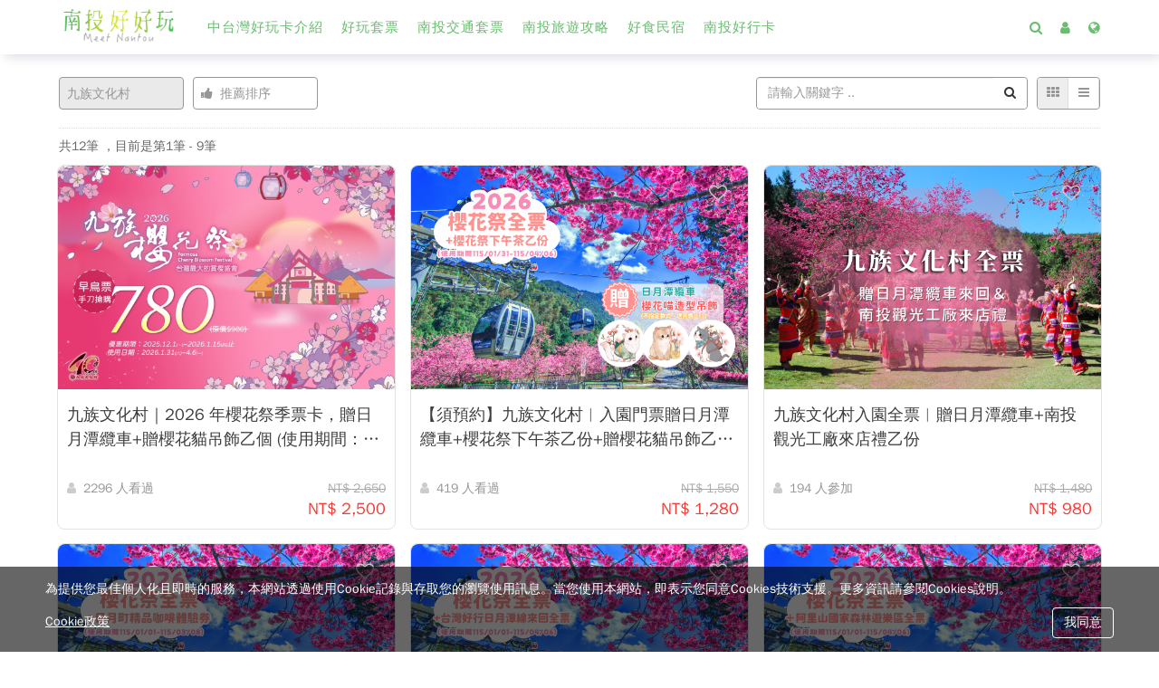

--- FILE ---
content_type: text/html; charset=UTF-8
request_url: https://nantou.welcometw.com/tour/listAll?category=QQz
body_size: 27275
content:
<!DOCTYPE HTML>
<html lang="zh-TW">
<head>
    
    <meta http-equiv="Content-Type" content="text/html; charset=UTF-8" />
    
            <meta name="viewport" content="width=device-width, initial-scale=1.0" />
    
    
    <meta name="format-detection" content="telephone=no,date=no,address=no,email=no" />

            <link rel="apple-touch-icon" href="/assets/images/favicon/nantou/favicon.png">
    
            <link rel="shortcut icon" href="/assets/images/favicon/nantou/favicon.ico">
    
    <title>九族文化村 - 南投好好玩</title>

            <meta name="description" content="九族文化村 - 南投好好玩" />
    
    <meta itemprop="url" content="https://nantou.welcometw.com/" />

    <meta itemprop="name" content="九族文化村 - 南投好好玩" />
    <meta itemprop="alternateName" content="九族文化村 - 南投好好玩" />

    <link rel="canonical" href="https://nantou.welcometw.com/tour/listAll" />


    <meta property="og:title" content="九族文化村 - 南投好好玩" />
    <meta property="og:site_name" content="九族文化村 - 南投好好玩" />

            <meta property="og:description" content="九族文化村 - 南投好好玩" />
    
    <meta property="og:image" content="https://nantou.welcometw.com/theme/nantou/images/banner/homepage_banner.jpg" />

    <meta property="og:url" content="https://nantou.welcometw.com/tour/listAll" />

    <meta property="og:type" content="article" />



    <meta property="fb:app_id" content="682663845222140" />

    <meta name="facebook-domain-verification" content="afreqq3wk8ki83zv8csl3sdvhek5p4" />

    

<link rel="stylesheet" href="/theme/nantou/css/nantou.packed.css?v=20260116163520">
    <link rel="stylesheet" href="/theme/nantou/css/nantou_footer.packed.css?v=20260116163520">
    <link rel="stylesheet" href="/theme/nantou/css/nantou_header.packed.css?v=20260116163520">


<link rel="stylesheet" href="https://fonts.googleapis.com/css?family=Satisfy">
<link rel="stylesheet" href="https://fonts.googleapis.com/css?family=Mandali">


<style id="controller">#header-toolbar {position: fixed; top: 0px; z-index: 100000000;}
body { margin-top: 0px !important; padding-top: 60px !important; }
@media screen and (max-width: 991px) {
  body { margin-top: 0px !important; padding-top: 60px !important; }
}
#footer { display: none !important; }
</style>


<!-- 要補 css  -->

<style>

.freezePage {
  overflow: hidden;
  height: 100%;
  position: relative;
}

.modal {
    z-index: 199999999 !important;
}

</style>

    
    <!-- 小尺寸下滿版滑動banner等比例縮放 -->
    <style>
        @media screen and (max-width: 767px){
            .index .promot-slider .swiper-slide img,
            .index .promot-slider .swiper-wrapper img {
                width: 100% !important;
                margin: 0 !important;
            }
            /* 影片 */
            .index .intro-video,
            .index .promot-slider-container-default{
                padding-top: 40%;
            }
        }
    </style>

    





















<script type="application/ld+json">
            {
            "@context": "https://schema.org",
            "@type": "FAQPage",
            "mainEntity": [{
                "@type": "Question",
                "name": "\u5e38\u898b\u554f\u984c",
                "acceptedAnswer": {
                    "@type": "Answer",
                    "name": "\u5e38\u898b\u554f\u984c",
                    "text": "<a href=https://nantou.welcometw.com/qa>\u5e38\u898b\u554f\u984c\u53c3\u8003\u9023\u7d50</a>"
                }
            }]
        }
    </script>









<script>
    window.dataLayer = window.dataLayer || [];
</script>









    
    <script>
        if (typeof dataLayer === 'undefined') {
            var dataLayer = []; 
        }
    </script>
    <!-- Google Tag Manager -->
    <script>
        (function(w,d,s,l,i){w[l]=w[l]||[];w[l].push({'gtm.start':
        new Date().getTime(),event:'gtm.js'});var f=d.getElementsByTagName(s)[0],
        j=d.createElement(s),dl=l!='dataLayer'?'&l='+l:'';j.async=true;j.src=
        'https://www.googletagmanager.com/gtm.js?id='+i+dl;f.parentNode.insertBefore(j,f);
        })(window,document,'script','dataLayer','GTM-W67KH2N');
    </script>
    <!-- End Google Tag Manager -->











<script>

    // 給 JS 用的全域變數
    var pageId = 'page-tour-listall';
    var environment = 'production';
    var channelInfo = {
        name: 'nantou'
    };

    // 如果有開始電子商務功能，定義此變數讓購物流程判斷是否加入相關記錄碼
            var isGoogleAnalyticsEcommerce = true;
    
</script>


    <script>
        let isTdDataLayersJsBlockExist = true;
    </script>


    
    <!-- No Facebook Pixel tracking code -->
        
    
    </head>
<body id="page-tour-listall" class="lang-zh user-logout device-desktop ">
            <h1 style="position: absolute;clip: rect(1px, 1px, 1px, 1px);-webkit-clip-path: inset(0px 0px 99.9% 99.9%);clip-path: inset(0px 0px 99.9% 99.9%);overflow: hidden;height: 1px;width: 1px;padding: 0;border: 0;">九族文化村 - 南投好好玩</h1>
        
    
    
    

<script>

    var userLoginStatus = "no";
    var siteUrl = "https://nantou.welcometw.com/";
    var langData = {};
    var lang = {
        "today": "今天",
        "store.openTime.notOpen": "不營業",
        "store.openTime.open": "正常營業",
        "monday": "星期一",  
        "tuesday": "星期二", 
        "wednesday": "星期三", 
        "thursday": "星期四", 
        "friday": "星期五", 
        "saturday": "星期六", 
        "sunday": "星期日"
    };

    // 用在 /assets/js/main.js 的 getLang() method.
    langData = lang;

</script>

    <!-- Google Tag Manager (noscript) -->
    <noscript><iframe src="https://www.googletagmanager.com/ns.html?id=GTM-W67KH2N" height="0" width="0" style="display:none;visibility:hidden"></iframe></noscript>
    <!-- End Google Tag Manager (noscript) -->

    <nav id="header-toolbar" class="navbar" role="navigation">
    <div class="container navbar-container">
        <!--=========== navbar-logo start ===========-->
        <div class="navbar-logo">
            <!--  logo -->
                            <a class="navbar-brand" href="/" title="首頁"><img id="logo_img" src="/theme/nantou/images/demo/jo_logo_dark.png" alt="南投好好玩" title="南投好好玩"></a>
                        </div>
        <!--=========== navbar-header start ===========-->
        <div class="navbar-header navbar-phone">
            <!-- 漢堡選單 -->
            <button type="button" class="navbar-toggle" data-toggle="collapse" data-target="#main-navbar" aria-expanded="false" aria-label="MENU" onclick="clickNavbar()">
                <span class="icon-bar"></span>
                <span class="icon-bar"></span>
                <span class="icon-bar"></span>
            </button>
        </div>
        <!--=========== navbar-collapse start ===========-->
        <div class="navbar-collapse collapse" id="main-navbar">
            <!-- navbar-header-phone -->
            <div class="navbar-header-phone navbar-phone">
                <div class="navbar-header-phone-logo">
                    <!--  logo -->
                                            <a class="navbar-header-phone-brand" href="/" title="首頁"><img id="logo_img" src="/theme/nantou/images/demo/jo_logo_dark.png" alt="南投好好玩" title="南投好好玩"></a>
                                        </div>
                <!-- 漢堡選單 -->
                <button type="button" class="navbar-toggle" data-toggle="collapse" data-target="#main-navbar" aria-expanded="false" aria-label="MENU" onclick="clickNavbar()">
                    <span class="icon-bar"></span>
                    <span class="icon-bar"></span>
                    <span class="icon-bar"></span>
                </button>
            </div>
            <!-- 小尺寸-功能列 -->
                            
<ul class="navbar-top-phone navbar-phone">
                        <li class="navbar-top-list" title="登入">
                <button class="navbar-top-list-btn" onclick="siteUserModal.login();" role="button">登入</button>
            </li>
            <li class="navbar-top-list" title="註冊">
                <button class="navbar-top-list-btn" onclick="siteUserModal.register();" role="button">註冊</button>
            </li>
            </ul>
                        <!-- 小尺寸-搜尋 -->
                            

    <div class="navbar-search-phone navbar-phone">
        <form id="search-form" role="form" method="GET" action="/tour/listAll">
            <section class="navbar-search">
                                    <input type="search" name="keyword" class="navber-search-input" placeholder="請輸入關鍵字" value="">
                    <button type="submit" class="navbar-search-submit">
                        <i class="glyphicon glyphicon-search"></i>
                    </button>
                            </section>
        </form>
    </div>



                        <!-- navbar-main -->
            <div class="navbar-main">
                <!-- 選單區 -->
                <ul class="nav navbar-nav">
                    <!-- 最新消息 -->
                                        <!-- 中台灣好玩卡介紹 -->
                    <li class="navbar-nav-list dropdown">
                        <button class="navbar-nav-list-btn dropdown-toggle" data-toggle="dropdown" role="button">
                            <span class="navbar-nav-list-title"><i class="navbar-nav-list-icon fa fa-home"></i>中台灣好玩卡介紹</span>
                            
                        </button>
                        <ul class="dropdown-menu">
                            <li class="navbar-nav-list">
                                <a class="navbar-nav-list-btn" href="/exploring-version.html">
                                    <span class="navbar-nav-list-title">景點暢遊版</span>
                                </a>
                            </li>
                            <li class="navbar-nav-list">
                                <a class="navbar-nav-list-btn" href="/nantou-exclusive-version.html">
                                    <span class="navbar-nav-list-title">南投限定版</span>
                                </a>
                            </li>
                        </ul>
                    </li>
                    <!-- 套票(客製) -->
                                            <li class="navbar-nav-list dropdown">
                            <button class="navbar-nav-list-btn dropdown-toggle" data-toggle="dropdown" role="button">
                                <span class="navbar-nav-list-title"><i class="navbar-nav-list-icon fa fa-ticket"></i>好玩套票</span>
                            </button>
                            <ul class="dropdown-menu">
                                 <!-- 購買好玩卡 -->
                                <li class="dropdown dropdown-submenu">
                                    <button class="navbar-nav-list-btn dropdown-toggle" data-toggle="dropdown" role="button">
                                        <span class="navbar-nav-list-title">購買好玩卡</span>
                                    </button>
                                    <ul class="dropdown-menu">
                                        <li class="navbar-nav-list">
                                            <a class="navbar-nav-list-btn" href="/tour/exploring-version">
                                                <span class="navbar-nav-list-title">景點暢遊版</span>
                                            </a>
                                        </li>
                                        <li class="navbar-nav-list">
                                            <a class="navbar-nav-list-btn" href="/tour/nantou-exclusive-version">
                                                <span class="navbar-nav-list-title">南投限定版</span>
                                            </a>
                                        </li>
                                    </ul>
                                </li>
                                <!-- 商品列表 -->
                                                                    


                                        <li class="dropdown dropdown-submenu">
                    <button class="navbar-nav-list-btn dropdown-toggle" data-toggle="dropdown" role="button">
                        <span class="navbar-nav-list-title">大日月潭</span>
                        
                    </button>
                    <ul class="dropdown-menu">
                                                    <li class="navbar-nav-list">
                                <a class="navbar-nav-list-btn" title="大日月潭所有套票" aria-label="大日月潭所有套票" href="/tour/listAll?category=WBy">
                                    <span class="navbar-nav-list-title">大日月潭所有套票</span>
                                </a>
                            </li>
                                                    <li class="navbar-nav-list">
                                <a class="navbar-nav-list-btn" title="九族文化村" aria-label="九族文化村" href="/tour/listAll?category=QQz">
                                    <span class="navbar-nav-list-title">九族文化村</span>
                                </a>
                            </li>
                                                    <li class="navbar-nav-list">
                                <a class="navbar-nav-list-btn" title="日月潭必玩套票" aria-label="日月潭必玩套票" href="/tour/listAll?category=zo8">
                                    <span class="navbar-nav-list-title">日月潭必玩套票</span>
                                </a>
                            </li>
                                                    <li class="navbar-nav-list">
                                <a class="navbar-nav-list-btn" title="埔里精選" aria-label="埔里精選" href="/tour/listAll?category=pGe">
                                    <span class="navbar-nav-list-title">埔里精選</span>
                                </a>
                            </li>
                        
                    </ul>
                </li>
                                                <li class="dropdown dropdown-submenu">
                    <button class="navbar-nav-list-btn dropdown-toggle" data-toggle="dropdown" role="button">
                        <span class="navbar-nav-list-title">清境漫遊</span>
                        
                    </button>
                    <ul class="dropdown-menu">
                                                    <li class="navbar-nav-list">
                                <a class="navbar-nav-list-btn" title="清境所有旅遊套票" aria-label="清境所有旅遊套票" href="/tour/listAll?category=r2k">
                                    <span class="navbar-nav-list-title">清境所有旅遊套票</span>
                                </a>
                            </li>
                                                    <li class="navbar-nav-list">
                                <a class="navbar-nav-list-btn" title="清境農場" aria-label="清境農場" href="/tour/listAll?category=Gnx">
                                    <span class="navbar-nav-list-title">清境農場</span>
                                </a>
                            </li>
                                                    <li class="navbar-nav-list">
                                <a class="navbar-nav-list-btn" title="清境高空觀景步道" aria-label="清境高空觀景步道" href="/tour/listAll?category=BPd">
                                    <span class="navbar-nav-list-title">清境高空觀景步道</span>
                                </a>
                            </li>
                                                    <li class="navbar-nav-list">
                                <a class="navbar-nav-list-btn" title="小瑞士花園" aria-label="小瑞士花園" href="/tour/listAll?category=2P3">
                                    <span class="navbar-nav-list-title">小瑞士花園</span>
                                </a>
                            </li>
                                                    <li class="navbar-nav-list">
                                <a class="navbar-nav-list-btn" title="鳶峰星空劇場" aria-label="鳶峰星空劇場" href="/tour/listAll?category=j51">
                                    <span class="navbar-nav-list-title">鳶峰星空劇場</span>
                                </a>
                            </li>
                        
                    </ul>
                </li>
                                                <li class="dropdown dropdown-submenu">
                    <button class="navbar-nav-list-btn dropdown-toggle" data-toggle="dropdown" role="button">
                        <span class="navbar-nav-list-title">竹山鹿谷</span>
                        
                    </button>
                    <ul class="dropdown-menu">
                                                    <li class="navbar-nav-list">
                                <a class="navbar-nav-list-btn" title="竹山鹿谷所有套票" aria-label="竹山鹿谷所有套票" href="/tour/listAll?category=X2W">
                                    <span class="navbar-nav-list-title">竹山鹿谷所有套票</span>
                                </a>
                            </li>
                                                    <li class="navbar-nav-list">
                                <a class="navbar-nav-list-btn" title="溪頭自然教育園區" aria-label="溪頭自然教育園區" href="/tour/listAll?category=jW7">
                                    <span class="navbar-nav-list-title">溪頭自然教育園區</span>
                                </a>
                            </li>
                                                    <li class="navbar-nav-list">
                                <a class="navbar-nav-list-btn" title="瑞龍瀑布園區" aria-label="瑞龍瀑布園區" href="/tour/listAll?category=yaJ">
                                    <span class="navbar-nav-list-title">瑞龍瀑布園區</span>
                                </a>
                            </li>
                                                    <li class="navbar-nav-list">
                                <a class="navbar-nav-list-btn" title="竹山天梯" aria-label="竹山天梯" href="/tour/listAll?category=kQO">
                                    <span class="navbar-nav-list-title">竹山天梯</span>
                                </a>
                            </li>
                                                    <li class="navbar-nav-list">
                                <a class="navbar-nav-list-btn" title="竹山周邊景點推薦" aria-label="竹山周邊景點推薦" href="/tour/listAll?category=O5b">
                                    <span class="navbar-nav-list-title">竹山周邊景點推薦</span>
                                </a>
                            </li>
                        
                    </ul>
                </li>
                                                <li class="dropdown dropdown-submenu">
                    <button class="navbar-nav-list-btn dropdown-toggle" data-toggle="dropdown" role="button">
                        <span class="navbar-nav-list-title">水里雙龍</span>
                        
                    </button>
                    <ul class="dropdown-menu">
                                                    <li class="navbar-nav-list">
                                <a class="navbar-nav-list-btn" title="水里|雙龍套票" aria-label="水里|雙龍套票" href="/tour/listAll?category=6Pw">
                                    <span class="navbar-nav-list-title">水里|雙龍套票</span>
                                </a>
                            </li>
                                                    <li class="navbar-nav-list">
                                <a class="navbar-nav-list-btn" title="雙龍瀑布七彩吊橋" aria-label="雙龍瀑布七彩吊橋" href="/tour/listAll?category=7P3">
                                    <span class="navbar-nav-list-title">雙龍瀑布七彩吊橋</span>
                                </a>
                            </li>
                        
                    </ul>
                </li>
                                                <li class="dropdown dropdown-submenu">
                    <button class="navbar-nav-list-btn dropdown-toggle" data-toggle="dropdown" role="button">
                        <span class="navbar-nav-list-title">南投草屯</span>
                        
                    </button>
                    <ul class="dropdown-menu">
                                                    <li class="navbar-nav-list">
                                <a class="navbar-nav-list-btn" title="南投草屯旅遊套票" aria-label="南投草屯旅遊套票" href="/tour/listAll?category=EaL">
                                    <span class="navbar-nav-list-title">南投草屯旅遊套票</span>
                                </a>
                            </li>
                                                    <li class="navbar-nav-list">
                                <a class="navbar-nav-list-btn" title="半山夢工廠" aria-label="半山夢工廠" href="/tour/listAll?category=VG1">
                                    <span class="navbar-nav-list-title">半山夢工廠</span>
                                </a>
                            </li>
                                                    <li class="navbar-nav-list">
                                <a class="navbar-nav-list-btn" title="九九峰動物樂園" aria-label="九九峰動物樂園" href="/tour/listAll?category=vyE">
                                    <span class="navbar-nav-list-title">九九峰動物樂園</span>
                                </a>
                            </li>
                        
                    </ul>
                </li>
                                                <li class="dropdown dropdown-submenu">
                    <button class="navbar-nav-list-btn dropdown-toggle" data-toggle="dropdown" role="button">
                        <span class="navbar-nav-list-title">集集車埕</span>
                        
                    </button>
                    <ul class="dropdown-menu">
                                                    <li class="navbar-nav-list">
                                <a class="navbar-nav-list-btn" title="集集車埕套票" aria-label="集集車埕套票" href="/tour/listAll?category=DP1">
                                    <span class="navbar-nav-list-title">集集車埕套票</span>
                                </a>
                            </li>
                        
                    </ul>
                </li>
                                                <li class="dropdown dropdown-submenu">
                    <button class="navbar-nav-list-btn dropdown-toggle" data-toggle="dropdown" role="button">
                        <span class="navbar-nav-list-title">民宿與租車</span>
                        
                    </button>
                    <ul class="dropdown-menu">
                                                    <li class="navbar-nav-list">
                                <a class="navbar-nav-list-btn" title="民宿與租車套票" aria-label="民宿與租車套票" href="/tour/listAll?category=lz3">
                                    <span class="navbar-nav-list-title">民宿與租車套票</span>
                                </a>
                            </li>
                        
                    </ul>
                </li>
                    
    
                                                            </ul>
                        </li>
                                        <!-- 達人文章 -->
                                        <!-- 店家列表 -->
                    
                    <!-- 南投交通套票 -->
                    <li class="navbar-nav-list dropdown">
                        <button class="navbar-nav-list-btn dropdown-toggle" data-toggle="dropdown" role="button">
                            <span class="navbar-nav-list-title"><i class="navbar-nav-list-icon fa fa-home"></i>南投交通套票</span>
                        </button>
                        <ul class="dropdown-menu">
                            <li class="navbar-nav-list" id="customize.label.010">
                                <a class="navbar-nav-list-btn" href="https://nantou.welcometw.com/banner/MMLn">
                                    <span class="navbar-nav-list-title">旅遊巴士 </span>
                                </a>
                            </li>
                            <li class="navbar-nav-list">
                                <a class="navbar-nav-list-btn" href="https://nantou.welcometw.com/banner/N6Ld">
                                    <span class="navbar-nav-list-title">自駕租車</span>
                                </a>
                            </li>
                            <li class="navbar-nav-list">
                                <a class="navbar-nav-list-btn" href="https://nantou.welcometw.com/banner/YagJ">
                                    <span class="navbar-nav-list-title">觀光遊船</span>
                                </a>
                            </li>
                            <li class="navbar-nav-list">
                                <a class="navbar-nav-list-btn" href="https://nantou.welcometw.com/banner/jZyg">
                                    <span class="navbar-nav-list-title">單車騎行</span>
                                </a>
                            </li>
                            <li class="navbar-nav-list">
                                <a class="navbar-nav-list-btn" href="https://nantou.welcometw.com/banner/ljb9">
                                    <span class="navbar-nav-list-title">賞景纜車</span>
                                </a>
                            </li>
                        </ul>
                    </li>

                    <!-- 南投旅遊攻略 -->
                    <li class="navbar-nav-list">
                        <a class="navbar-nav-list-btn" href="https://www.welcometw.com/nantou-tourism/" target="_blank" title="另開分頁前往南投旅遊攻略" aria-label="另開分頁前往南投旅遊攻略">
                            <span class="navbar-nav-list-title"><i class="navbar-nav-list-icon fa fa-map-signs"></i>南投旅遊攻略</span>
                        </a>
                    </li>
                    <!-- 好食民宿客製頁 -->
                    <li class="navbar-nav-list">
                        <a class="navbar-nav-list-btn" href="https://nantou.welcometw.com/2023goodfood" target="_blank" title="另開分頁前往好食民宿" aria-label="另開分頁前往好食民宿">
                            <span class="navbar-nav-list-title"><i class="navbar-nav-list-icon fa fa-cutlery"></i>好食民宿</span>
                        </a>
                    </li>
                    <!-- 南投好行卡客製頁 -->
                    <li class="navbar-nav-list">
                        <a class="navbar-nav-list-btn" href="https://nantou.welcometw.com/transportation-pass" target="_blank" title="另開分頁前往南投好行卡" aria-label="另開分頁前往南投好行卡">
                            <span class="navbar-nav-list-title"><i class="navbar-nav-list-icon fa fa-bus"></i>南投好行卡</span>
                        </a>
                    </li>

                    <!-- 小尺寸-語系 -->
                                                                        
<li class="navbar-nav-list dropdown navbar-phone">
    <button class="navbar-nav-list-btn dropdown-toggle" data-toggle="dropdown" role="button">
                                <span class="navbar-nav-list-title"><i class="navbar-nav-list-icon fa fa-globe"></i>繁體中文</span>
                                                                                                    
        
    </button>
    <ul class="dropdown-menu">
                                                        <li class="navbar-nav-list">
                    <button class="navbar-nav-list-btn" data-lang="zh_CN" onclick="selectLang(this, event)" role="button">
                        <span class="navbar-nav-list-title">Simplified Chinese</span>
                    </button>
                </li>
                                                <li class="navbar-nav-list">
                    <button class="navbar-nav-list-btn" data-lang="en_US" onclick="selectLang(this, event)" role="button">
                        <span class="navbar-nav-list-title">English</span>
                    </button>
                </li>
                                                <li class="navbar-nav-list">
                    <button class="navbar-nav-list-btn" data-lang="ja_JP" onclick="selectLang(this, event)" role="button">
                        <span class="navbar-nav-list-title">日本語</span>
                    </button>
                </li>
                                                <li class="navbar-nav-list">
                    <button class="navbar-nav-list-btn" data-lang="ko_KR" onclick="selectLang(this, event)" role="button">
                        <span class="navbar-nav-list-title">한국어</span>
                    </button>
                </li>
                    
                    
            <li class="navbar-nav-list g_translater_info_phone">
                <p class="navbar-nav-list-title">網頁翻譯</p>
            </li>
                            <li class="navbar-nav-list li_google_translatie_rwd">
                    <div id="googleTranslateContainer-rwd"></div>
                    <button class="google-translate-close-btn" onclick="closeGoogleTranslate();"><i class="fa fa-times-circle"></i></button>
                </li>
                        </ul>
</li>
                                                                
                </ul>
            </div>
            <!-- navbar-search-web -->
                            
<div id="navbar-search-web" class="navbar-search-container" data-webnavsearch-open="close" style="display: none;">
            <form role="form" method="GET" action="/tour/listAll">
            <div class="navbar-search-web-wrap">
                <i class="fa fa-search navbar-search-web-icon" aria-hidden="true"></i>
                <input name="keyword" class="js-navbar-search-web-input navbar-search-web-input" placeholder="請輸入關鍵字" value="">
            </div>
        </form>
    </div>


                    </div>
        <!--=========== navbar-status-bar start ===========-->
        
<div class="js-navbar-status-bar navbar-status-bar navbar-pc">
    <ul class="navbar-status-bar-wrap">
        <!-- 搜尋 -->
                    <li class="navbar-status-bar-list js-navbar-status-bar-searchBtn navbar-status-bar-searchBtn" title="搜尋">
                <button class="navbar-status-bar-btn navbar-search-btn" type="button" aria-label="Search">
                    <i class="navbar-status-bar-icon fa fa-search" aria-hidden="true"></i><i class="navbar-status-bar-icon fa fa-times" aria-hidden="true"></i>
                </button>
            </li>
                <!-- 社群分享 -->
                <!-- 功能列 -->
                                                        <li class="navbar-status-bar-list" title="登入">
                        <button class="navbar-status-bar-btn" role="button" aria-label="Login" onclick="siteUserModal.login();"><i class="navbar-status-bar-icon fa fa-user"></i></button>
                    </li>
                                            <!-- 語系 -->
                                    <li class="navbar-status-bar-list dropdown">
                    <button class="navbar-status-bar-btn dropdown-toggle" type="button" data-toggle="dropdown" aria-label="Language">
                                                    <i class="navbar-status-bar-icon fa fa-globe" title="繁體中文"></i>                                                                                                                                                                                                                                        
                        
                    </button>
                    <ul class="dropdown-menu dropdown-menu-right" style="max-width: none;">
                                                                                                                                        <li class="navbar-nav-list">
                                    <button class="navbar-nav-list-btn" data-lang="zh_CN" onclick="selectLang(this, event)" type="button" aria-label="Simplified Chinese">
                                        <span class="navbar-nav-list-title">Simplified Chinese</span>
                                    </button>
                                </li>
                                                                                                                <li class="navbar-nav-list">
                                    <button class="navbar-nav-list-btn" data-lang="en_US" onclick="selectLang(this, event)" type="button" aria-label="English">
                                        <span class="navbar-nav-list-title">English</span>
                                    </button>
                                </li>
                                                                                                                <li class="navbar-nav-list">
                                    <button class="navbar-nav-list-btn" data-lang="ja_JP" onclick="selectLang(this, event)" type="button" aria-label="日本語">
                                        <span class="navbar-nav-list-title">日本語</span>
                                    </button>
                                </li>
                                                                                                                <li class="navbar-nav-list">
                                    <button class="navbar-nav-list-btn" data-lang="ko_KR" onclick="selectLang(this, event)" type="button" aria-label="한국어">
                                        <span class="navbar-nav-list-title">한국어</span>
                                    </button>
                                </li>
                                                    
                                                    
                            <li class="navbar-nav-list g_translater_info">
                                <p class="navbar-nav-list-btn">網頁翻譯</p>
                            </li>
                                                            <li class="navbar-nav-list" id="g_translater_container">
                                    <div id="g_translater"><div id="googleTranslateContainer"></div></div>
                                    <button class="google-translate-close-btn" onclick="closeGoogleTranslate();" type="button" aria-label="Close Google Translate"><i class="fa fa-times-circle"></i></button>
                                </li>
                                                                        </ul>
                </li>
               
            </ul>
</div>
    </div>
</nav>













    <!-- listAll_v3 lucy -->
<div class="search-zone-v3">
    <div class="search-zone-wrapper">
        <div class="search-zone">
                                                <div class="search-field-conainer zone-2">
                <div class="search-field-bar" data-search-dropdown="0" data-search-zone="2" data-default-label="產品類型">
                    <span class="search-field-label" id="search-field-placeholder-2">產品類型</span>
                </div>
                <div class="search-field-box" id="search-zone-2">
                    <button type="button" class="btn-close"></button>
                    <div class="search-field-body">
                                            <div class="search-button-row">
                            <div class="primary-div">
                                <button type="button" name="category_5Px" class="btn-filter btn-layer-1" data-id="5Px" data-type="categoryId">
                                    大日月潭
                                </button>
                            </div>
                                                                                            <button type="button" name="category_WBy" class="btn-filter btn-layer-2" data-id="WBy" data-type="categoryId" data-parent="5Px">
                                    大日月潭所有套票
                                </button>
                                                                <button type="button" name="category_QQz" class="btn-filter btn-layer-2" data-id="QQz" data-type="categoryId" data-parent="5Px">
                                    九族文化村
                                </button>
                                                                <button type="button" name="category_zo8" class="btn-filter btn-layer-2" data-id="zo8" data-type="categoryId" data-parent="5Px">
                                    日月潭必玩套票
                                </button>
                                                                <button type="button" name="category_pGe" class="btn-filter btn-layer-2" data-id="pGe" data-type="categoryId" data-parent="5Px">
                                    埔里精選
                                </button>
                                
                                                    </div>
                                            <div class="search-button-row">
                            <div class="primary-div">
                                <button type="button" name="category_dA3" class="btn-filter btn-layer-1" data-id="dA3" data-type="categoryId">
                                    清境漫遊
                                </button>
                            </div>
                                                                                            <button type="button" name="category_r2k" class="btn-filter btn-layer-2" data-id="r2k" data-type="categoryId" data-parent="dA3">
                                    清境所有旅遊套票
                                </button>
                                                                <button type="button" name="category_Gnx" class="btn-filter btn-layer-2" data-id="Gnx" data-type="categoryId" data-parent="dA3">
                                    清境農場
                                </button>
                                                                <button type="button" name="category_BPd" class="btn-filter btn-layer-2" data-id="BPd" data-type="categoryId" data-parent="dA3">
                                    清境高空觀景步道
                                </button>
                                                                <button type="button" name="category_2P3" class="btn-filter btn-layer-2" data-id="2P3" data-type="categoryId" data-parent="dA3">
                                    小瑞士花園
                                </button>
                                                                <button type="button" name="category_j51" class="btn-filter btn-layer-2" data-id="j51" data-type="categoryId" data-parent="dA3">
                                    鳶峰星空劇場
                                </button>
                                
                                                    </div>
                                            <div class="search-button-row">
                            <div class="primary-div">
                                <button type="button" name="category_1Px" class="btn-filter btn-layer-1" data-id="1Px" data-type="categoryId">
                                    竹山鹿谷
                                </button>
                            </div>
                                                                                            <button type="button" name="category_X2W" class="btn-filter btn-layer-2" data-id="X2W" data-type="categoryId" data-parent="1Px">
                                    竹山鹿谷所有套票
                                </button>
                                                                <button type="button" name="category_jW7" class="btn-filter btn-layer-2" data-id="jW7" data-type="categoryId" data-parent="1Px">
                                    溪頭自然教育園區
                                </button>
                                                                <button type="button" name="category_yaJ" class="btn-filter btn-layer-2" data-id="yaJ" data-type="categoryId" data-parent="1Px">
                                    瑞龍瀑布園區
                                </button>
                                                                <button type="button" name="category_kQO" class="btn-filter btn-layer-2" data-id="kQO" data-type="categoryId" data-parent="1Px">
                                    竹山天梯
                                </button>
                                                                <button type="button" name="category_O5b" class="btn-filter btn-layer-2" data-id="O5b" data-type="categoryId" data-parent="1Px">
                                    竹山周邊景點推薦
                                </button>
                                
                                                    </div>
                                            <div class="search-button-row">
                            <div class="primary-div">
                                <button type="button" name="category_3Pq" class="btn-filter btn-layer-1" data-id="3Pq" data-type="categoryId">
                                    水里雙龍
                                </button>
                            </div>
                                                                                            <button type="button" name="category_6Pw" class="btn-filter btn-layer-2" data-id="6Pw" data-type="categoryId" data-parent="3Pq">
                                    水里|雙龍套票
                                </button>
                                                                <button type="button" name="category_7P3" class="btn-filter btn-layer-2" data-id="7P3" data-type="categoryId" data-parent="3Pq">
                                    雙龍瀑布七彩吊橋
                                </button>
                                
                                                    </div>
                                            <div class="search-button-row">
                            <div class="primary-div">
                                <button type="button" name="category_ZXX" class="btn-filter btn-layer-1" data-id="ZXX" data-type="categoryId">
                                    南投草屯
                                </button>
                            </div>
                                                                                            <button type="button" name="category_EaL" class="btn-filter btn-layer-2" data-id="EaL" data-type="categoryId" data-parent="ZXX">
                                    南投草屯旅遊套票
                                </button>
                                                                <button type="button" name="category_VG1" class="btn-filter btn-layer-2" data-id="VG1" data-type="categoryId" data-parent="ZXX">
                                    半山夢工廠
                                </button>
                                                                <button type="button" name="category_vyE" class="btn-filter btn-layer-2" data-id="vyE" data-type="categoryId" data-parent="ZXX">
                                    九九峰動物樂園
                                </button>
                                
                                                    </div>
                                            <div class="search-button-row">
                            <div class="primary-div">
                                <button type="button" name="category_wkr" class="btn-filter btn-layer-1" data-id="wkr" data-type="categoryId">
                                    集集車埕
                                </button>
                            </div>
                                                                                            <button type="button" name="category_DP1" class="btn-filter btn-layer-2" data-id="DP1" data-type="categoryId" data-parent="wkr">
                                    集集車埕套票
                                </button>
                                
                                                    </div>
                                            <div class="search-button-row">
                            <div class="primary-div">
                                <button type="button" name="category_K0l" class="btn-filter btn-layer-1" data-id="K0l" data-type="categoryId">
                                    民宿與租車
                                </button>
                            </div>
                                                                                            <button type="button" name="category_lz3" class="btn-filter btn-layer-2" data-id="lz3" data-type="categoryId" data-parent="K0l">
                                    民宿與租車套票
                                </button>
                                
                                                    </div>
                    
                    </div><!-- .search-field-body -->
                    <div class="button-row" data-search-zone="2">
                        <button type="button" class="btn btn-primary btn-clear-selected">清除</button>
                    </div>
                </div>
            </div>
                                                            <div class="search-field-conainer zone-3">
                                                    <div class="search-field-bar" data-search-dropdown="0" data-search-zone="3" data-default-label="排序">
                                <span class="search-field-label" id="search-field-placeholder-3">
                                    <i class="fa fa-thumbs-up" aria-hidden="true"></i><span>&nbsp;&nbsp;推薦排序</span>
                                </span>
                            </div>
                                                    <div class="search-field-box" id="search-zone-3">
                                <button type="button" class="btn-close"></button>
                                <ul>
                                    <li><button type="button" class="btn-search-sorting" data-sort-type="1"><i class="fa fa-thumbs-up" aria-hidden="true"></i><span>&nbsp;&nbsp;推薦排序</span></button></li>
                                    <li><button type="button" class="btn-search-sorting" data-sort-type="2"><i class="fa fa-sort-amount-asc" aria-hidden="true"></i><span>&nbsp;&nbsp;價格由低到高</span></button></li>
                                    <li><button type="button" class="btn-search-sorting" data-sort-type="3"><i class="fa fa-sort-amount-desc" aria-hidden="true"></i><span>&nbsp;&nbsp;價格由高到低</span></button></li>
                                    <li><button type="button" class="btn-search-sorting" data-sort-type="4"><i class="fa fa-star" aria-hidden="true"></i><span>&nbsp;&nbsp;熱門商品</span></button></li>
                                    <li><button type="button" class="btn-search-sorting" data-sort-type="5"><i class="fa fa-bolt" aria-hidden="true"></i><span>&nbsp;&nbsp;最新上架</span></button></li>
                                </ul>
                            </div>
                    </div>
                                
            
                                            <div class="search-field-conainer zone-4 bn-zone" id="search-zone-4">
                    <form role="form" method="get" action="/tour/listAll/">
                        <div class="input-group search-field-search">
                            <input type="search" id="s" name="keyword" class="form-control" placeholder="請輸入關鍵字 ..">
                            <span class="input-group-btn">
                                <button class="btn btn-default" type="submit">
                                    <i class="fa fa-search" aria-hidden="true"></i>
                                </button>
                            </span>
                        </div>
                    </form>
                </div>
                <form role="form" id="advanced-search" method="get" action="/tour/listAll">
                    <input type="hidden" class="search-status-check" name="region" value="" />
                    <input type="hidden" class="search-status-check" name="location" value="" />
                    <input type="hidden" class="search-status-check" name="zone" value="" />
                    <input type="hidden" class="search-status-check" name="area" value="" />
                    <input type="hidden" class="search-status-check" name="category" value="QQz" />
                    <input type="hidden" name="sort" value="" />
                    <input type="hidden" name="keyword" value="" />
                    <input type="submit" style="display: none">
                </form>
                            
                             <div class="search-field-conainer zone-5">
                    <div class="search-field-bar" data-disable-dropdown="true">
                                                    <a class="btn-viewmode active" data-type="brick"><i class="fa fa-th"></i></a><a class='btn-viewmode' data-type="list"><i class="fa fa-bars"></i></a>
                                            </div>
                </div>
                    </div>
    </div>
    <div id="rwd-right-slide" data-display="0" data-search-zone="0">
        <div class="clone-search"></div>
        <div class="clone-title"></div>
        <div class="clone-body"></div>
    </div>
</div>

    <div class="search-saleItemTotal-v3">
        <div class="container">
                                                <p>共12筆
                                                    <span>，目前是第1筆 - 9筆</span>
                                            </p>
                                    </div>
    </div>

<div class="search-content" id="pagination-startFixCalc">
    <div class="container">
                <div class="row">
                                                                                            <div class="col-md-4 col-sm-6">
                            
    
<div class="swiper-slide tour-card-list" onclick="fontripEcommerce.productClick('pWkM', '/tour/listAll');">
    <div class="tour-card">
                <a href="/tour/pWkM" title="九族文化村｜2026 年櫻花祭季票卡，贈日月潭纜車+贈櫻花貓吊飾乙個 (使用期間：2026.01.31-04.06)" class="ui-pd-general">
                    <div class="fontrip_mask">
                                                                                                                <div class="lazy fontrip-img" data-original="https://cdn.fontrip.com/fontour/file/show/Wj9OB/600x400.jpg" style="background-image: url('/assets/images/lazy_load/empty.png');"></div>
                    
                
            </div>
            <div class="tour-card-content">
                <h3 class="tour-card-title multi-ellipsis">
                    九族文化村｜2026 年櫻花祭季票卡，贈日月潭纜車+贈櫻花貓吊飾乙個 (使用期間：2026.01.31-04.06)
                    
                </h3>
                
                <div class="tour-card-info tour-card-info-top">
                    <div class="tour-card-location">
                                            </div>

                                                                        <div class="tour-card-original-price">
                                NT$ 2,650
                            </div>
                                            
                </div>
                <div class="tour-card-info tour-card-info-bottom">
                    <div class="tour-card-people">
                                                    <i class="fa fa-user"></i>
		2296
	
人看過
                                            </div>
                                            <div class="tour-card-price fontrip-price">
                                                                                                NT$ 2,500
                                                                                    </div>
                                    </div>
            </div>
            <div class="tour-card-func-mask">
                <div class="tour-card-raty-list">
                    <div class="tour-card-raty-star raty_show" data-rating-score="0">
                        <div class="tour-card-raty-num">0</div>
                    </div>
                </div>
                                <!--<div class="tour-card-set-title">商品簡介</div>-->
                <div class="tour-card-item-brief">

                                            九族文化村記名花季票卡是九族文化村股份有限公司發行之入園門票型票卡，讓你在一年一度盛大的花季都暢行無阻！
                                    </div>

                            </div>
        </a>
                <div class="tour-card-func-btn collect_btn" role="button" aria-label="My Favorite" data-favorite="no" data-id="pWkM" data-count="0" onclick="addFavorite(this, 'tourList')">
            <span class="text">
                                    <i class="fa fa-heart-o"></i>
                            </span>
        </div>
            </div>
</div>



                        </div> 
                                            <div class="col-md-4 col-sm-6">
                            
    
<div class="swiper-slide tour-card-list" onclick="fontripEcommerce.productClick('2yze', '/tour/listAll');">
    <div class="tour-card">
                <a href="/tour/2yze" title="【須預約】九族文化村︱入園門票贈日月潭纜車+櫻花祭下午茶乙份+贈櫻花貓吊飾乙個 (使用期間：2026.01.31-04.06) " class="ui-pd-general-w-bo">
                    <div class="fontrip_mask">
                                                                                                                <div class="lazy fontrip-img" data-original="https://cdn.fontrip.com/fontour/file/show/myeny/600x400.jpg" style="background-image: url('/assets/images/lazy_load/empty.png');"></div>
                    
                
            </div>
            <div class="tour-card-content">
                <h3 class="tour-card-title multi-ellipsis">
                    【須預約】九族文化村︱入園門票贈日月潭纜車+櫻花祭下午茶乙份+贈櫻花貓吊飾乙個 (使用期間：2026.01.31-04.06) 
                    
                </h3>
                
                <div class="tour-card-info tour-card-info-top">
                    <div class="tour-card-location">
                                            </div>

                                                                        <div class="tour-card-original-price">
                                NT$ 1,550
                            </div>
                                            
                </div>
                <div class="tour-card-info tour-card-info-bottom">
                    <div class="tour-card-people">
                                                    <i class="fa fa-user"></i>
		419
	
人看過
                                            </div>
                                            <div class="tour-card-price fontrip-price">
                                                                                                NT$ 1,280
                                                                                    </div>
                                    </div>
            </div>
            <div class="tour-card-func-mask">
                <div class="tour-card-raty-list">
                    <div class="tour-card-raty-star raty_show" data-rating-score="0">
                        <div class="tour-card-raty-num">0</div>
                    </div>
                </div>
                                <!--<div class="tour-card-set-title">商品簡介</div>-->
                <div class="tour-card-item-brief">

                                            本方案不僅包含九族文化村入園門票更贈送日月潭纜車搭乘，讓您能以獨特的水陸空 3D 視角飽覽震撼的粉紅櫻花海，更享有須提前預約的櫻花祭限定下午
                                    </div>

                            </div>
        </a>
                <div class="tour-card-func-btn collect_btn" role="button" aria-label="My Favorite" data-favorite="no" data-id="2yze" data-count="0" onclick="addFavorite(this, 'tourList')">
            <span class="text">
                                    <i class="fa fa-heart-o"></i>
                            </span>
        </div>
            </div>
</div>



                        </div> 
                                            <div class="col-md-4 col-sm-6">
                            
    
<div class="swiper-slide tour-card-list" onclick="fontripEcommerce.productClick('GYLW', '/tour/listAll');">
    <div class="tour-card">
                <a href="/tour/GYLW" title="九族文化村入園全票︱贈日月潭纜車+南投觀光工廠來店禮乙份" class="ui-pd-general">
                    <div class="fontrip_mask">
                                                                                                                <div class="lazy fontrip-img" data-original="https://cdn.fontrip.com/fontour/file/show/7DyYy/600x400.jpg" style="background-image: url('/assets/images/lazy_load/empty.png');"></div>
                    
                
            </div>
            <div class="tour-card-content">
                <h3 class="tour-card-title multi-ellipsis">
                    九族文化村入園全票︱贈日月潭纜車+南投觀光工廠來店禮乙份
                    
                </h3>
                
                <div class="tour-card-info tour-card-info-top">
                    <div class="tour-card-location">
                                            </div>

                                                                        <div class="tour-card-original-price">
                                NT$ 1,480
                            </div>
                                            
                </div>
                <div class="tour-card-info tour-card-info-bottom">
                    <div class="tour-card-people">
                                                    <i class="fa fa-user"></i>
		194
	
人參加
                                            </div>
                                            <div class="tour-card-price fontrip-price">
                                                                                                NT$ 980
                                                                                    </div>
                                    </div>
            </div>
            <div class="tour-card-func-mask">
                <div class="tour-card-raty-list">
                    <div class="tour-card-raty-star raty_show" data-rating-score="0">
                        <div class="tour-card-raty-num">0</div>
                    </div>
                </div>
                                <!--<div class="tour-card-set-title">商品簡介</div>-->
                <div class="tour-card-item-brief">

                                            九族文化村緊臨日月潭、佔地約62公頃，是適合各年齡層旅客光臨的多元性主題樂園。園區共分為歐洲宮廷花園、歡樂世界與台灣原住民部落文化三大主題區
                                    </div>

                            </div>
        </a>
                <div class="tour-card-func-btn collect_btn" role="button" aria-label="My Favorite" data-favorite="no" data-id="GYLW" data-count="2" onclick="addFavorite(this, 'tourList')">
            <span class="text">
                                    <i class="fa fa-heart-o"></i>
                            </span>
        </div>
            </div>
</div>



                        </div> 
                                            <div class="col-md-4 col-sm-6">
                            
    
<div class="swiper-slide tour-card-list" onclick="fontripEcommerce.productClick('0paA', '/tour/listAll');">
    <div class="tour-card">
                <a href="/tour/0paA" title="九族文化村全票，贈日月潭纜車當日搭乘+ 櫻花貓吊飾乙個（不挑款）+ 日月町精品咖啡體驗券 (使用期限：115/01/01-115/03/08)" class="ui-pd-general">
                    <div class="fontrip_mask">
                                                                                                                <div class="lazy fontrip-img" data-original="https://cdn.fontrip.com/fontour/file/show/myeZ9/600x400.jpg" style="background-image: url('/assets/images/lazy_load/empty.png');"></div>
                    
                
            </div>
            <div class="tour-card-content">
                <h3 class="tour-card-title multi-ellipsis">
                    九族文化村全票，贈日月潭纜車當日搭乘+ 櫻花貓吊飾乙個（不挑款）+ 日月町精品咖啡體驗券 (使用期限：115/01/01-115/03/08)
                    
                </h3>
                
                <div class="tour-card-info tour-card-info-top">
                    <div class="tour-card-location">
                                            </div>

                                                                        <div class="tour-card-original-price">
                                NT$ 1,250
                            </div>
                                            
                </div>
                <div class="tour-card-info tour-card-info-bottom">
                    <div class="tour-card-people">
                                                    <i class="fa fa-user"></i>
		1347
	
人看過
                                            </div>
                                            <div class="tour-card-price fontrip-price">
                                                                                                NT$ 980
                                                                                    </div>
                                    </div>
            </div>
            <div class="tour-card-func-mask">
                <div class="tour-card-raty-list">
                    <div class="tour-card-raty-star raty_show" data-rating-score="0">
                        <div class="tour-card-raty-num">0</div>
                    </div>
                </div>
                                <!--<div class="tour-card-set-title">商品簡介</div>-->
                <div class="tour-card-item-brief">

                                            您可兌換WIRED CAFE 精品咖啡，讓您在櫻花美景中，享受片刻的寧靜與悠閒。門票同時包含日月潭纜車無限搭乘，提供絕佳的賞景視野。這張聯票
                                    </div>

                            </div>
        </a>
                <div class="tour-card-func-btn collect_btn" role="button" aria-label="My Favorite" data-favorite="no" data-id="0paA" data-count="0" onclick="addFavorite(this, 'tourList')">
            <span class="text">
                                    <i class="fa fa-heart-o"></i>
                            </span>
        </div>
            </div>
</div>



                        </div> 
                                            <div class="col-md-4 col-sm-6">
                            
    
<div class="swiper-slide tour-card-list" onclick="fontripEcommerce.productClick('vBb8', '/tour/listAll');">
    <div class="tour-card">
                <a href="/tour/vBb8" title="九族文化村+台灣好行日月潭線來回全票，贈日月潭纜車當日搭乘+櫻花貓吊飾乙個(不挑款)" class="ui-pd-general">
                    <div class="fontrip_mask">
                                                                                                                <div class="lazy fontrip-img" data-original="https://cdn.fontrip.com/fontour/file/show/xqBzg/600x400.jpg" style="background-image: url('/assets/images/lazy_load/empty.png');"></div>
                    
                
            </div>
            <div class="tour-card-content">
                <h3 class="tour-card-title multi-ellipsis">
                    九族文化村+台灣好行日月潭線來回全票，贈日月潭纜車當日搭乘+櫻花貓吊飾乙個(不挑款)
                    
                </h3>
                
                <div class="tour-card-info tour-card-info-top">
                    <div class="tour-card-location">
                                            </div>

                                                                        <div class="tour-card-original-price">
                                NT$ 1,516
                            </div>
                                            
                </div>
                <div class="tour-card-info tour-card-info-bottom">
                    <div class="tour-card-people">
                                                    <i class="fa fa-user"></i>
		1545
	
人看過
                                            </div>
                                            <div class="tour-card-price fontrip-price">
                                                                                                NT$ 1,230
                                                                                    </div>
                                    </div>
            </div>
            <div class="tour-card-func-mask">
                <div class="tour-card-raty-list">
                    <div class="tour-card-raty-star raty_show" data-rating-score="0">
                        <div class="tour-card-raty-num">0</div>
                    </div>
                </div>
                                <!--<div class="tour-card-set-title">商品簡介</div>-->
                <div class="tour-card-item-brief">

                                            憑票即可搭乘台灣好行日月潭線從高鐵台中站來回日月潭，極大提升旅遊效率與舒適度。購買一張票，即可暢玩九族文化村的遊樂設施與櫻花美景，並享有日月
                                    </div>

                            </div>
        </a>
                <div class="tour-card-func-btn collect_btn" role="button" aria-label="My Favorite" data-favorite="no" data-id="vBb8" data-count="1" onclick="addFavorite(this, 'tourList')">
            <span class="text">
                                    <i class="fa fa-heart-o"></i>
                            </span>
        </div>
            </div>
</div>



                        </div> 
                                            <div class="col-md-4 col-sm-6">
                            
    
<div class="swiper-slide tour-card-list" onclick="fontripEcommerce.productClick('PzLn', '/tour/listAll');">
    <div class="tour-card">
                <a href="/tour/PzLn" title="九族文化村+阿里山國家森林遊樂區全票，贈日月潭纜車當日搭乘+櫻花貓吊飾乙個(不挑款)" class="ui-pd-general">
                    <div class="fontrip_mask">
                                                                                                                <div class="lazy fontrip-img" data-original="https://cdn.fontrip.com/fontour/file/show/LW8Ql/600x400.jpg" style="background-image: url('/assets/images/lazy_load/empty.png');"></div>
                    
                
            </div>
            <div class="tour-card-content">
                <h3 class="tour-card-title multi-ellipsis">
                    九族文化村+阿里山國家森林遊樂區全票，贈日月潭纜車當日搭乘+櫻花貓吊飾乙個(不挑款)
                    
                </h3>
                
                <div class="tour-card-info tour-card-info-top">
                    <div class="tour-card-location">
                                            </div>

                                                                        <div class="tour-card-original-price">
                                NT$ 1,430
                            </div>
                                            
                </div>
                <div class="tour-card-info tour-card-info-bottom">
                    <div class="tour-card-people">
                                                    <i class="fa fa-user"></i>
		1315
	
人看過
                                            </div>
                                            <div class="tour-card-price fontrip-price">
                                                                                                NT$ 999
                                                                                    </div>
                                    </div>
            </div>
            <div class="tour-card-func-mask">
                <div class="tour-card-raty-list">
                    <div class="tour-card-raty-star raty_show" data-rating-score="0">
                        <div class="tour-card-raty-num">0</div>
                    </div>
                </div>
                                <!--<div class="tour-card-set-title">商品簡介</div>-->
                <div class="tour-card-item-brief">

                                            這套「2026 櫻花祭聯票」門票包含九族文化村和阿里山國家森林遊樂區全票，讓您在同一個旅程中，盡賞兩地不同風情的壯觀櫻花。套票更超值加贈：日
                                    </div>

                            </div>
        </a>
                <div class="tour-card-func-btn collect_btn" role="button" aria-label="My Favorite" data-favorite="no" data-id="PzLn" data-count="0" onclick="addFavorite(this, 'tourList')">
            <span class="text">
                                    <i class="fa fa-heart-o"></i>
                            </span>
        </div>
            </div>
</div>



                        </div> 
                                            <div class="col-md-4 col-sm-6">
                            
    
<div class="swiper-slide tour-card-list" onclick="fontripEcommerce.productClick('jE0A', '/tour/listAll');">
    <div class="tour-card">
                <a href="/tour/jE0A" title="九族文化村全票，贈日月潭纜車當日搭乘+日月潭遊湖船/自行車 (2選1) +櫻花貓吊飾乙個(不挑款) (使用期限：115/01/01-115/04/06)" class="ui-pd-general">
                    <div class="fontrip_mask">
                                                                                                                <div class="lazy fontrip-img" data-original="https://cdn.fontrip.com/fontour/file/show/KAPpg/600x400.jpg" style="background-image: url('/assets/images/lazy_load/empty.png');"></div>
                    
                
            </div>
            <div class="tour-card-content">
                <h3 class="tour-card-title multi-ellipsis">
                    九族文化村全票，贈日月潭纜車當日搭乘+日月潭遊湖船/自行車 (2選1) +櫻花貓吊飾乙個(不挑款) (使用期限：115/01/01-115/04/06)
                    
                </h3>
                
                <div class="tour-card-info tour-card-info-top">
                    <div class="tour-card-location">
                                            </div>

                                                                        <div class="tour-card-original-price">
                                NT$ 1,330
                            </div>
                                            
                </div>
                <div class="tour-card-info tour-card-info-bottom">
                    <div class="tour-card-people">
                                                    <i class="fa fa-user"></i>
		13
	
人參加
                                            </div>
                                            <div class="tour-card-price fontrip-price">
                                                                                                NT$ 980
                                                                                    </div>
                                    </div>
            </div>
            <div class="tour-card-func-mask">
                <div class="tour-card-raty-list">
                    <div class="tour-card-raty-star raty_show" data-rating-score="0">
                        <div class="tour-card-raty-num">0</div>
                    </div>
                </div>
                                <!--<div class="tour-card-set-title">商品簡介</div>-->
                <div class="tour-card-item-brief">

                                            2026 櫻花祭 (2026/01/31-03/08)！讓您徜徉在數千棵櫻花海的浪漫中。套票包含了日月潭遊湖船票或自行車二選一，讓您盡情體驗
                                    </div>

                            </div>
        </a>
                <div class="tour-card-func-btn collect_btn" role="button" aria-label="My Favorite" data-favorite="no" data-id="jE0A" data-count="0" onclick="addFavorite(this, 'tourList')">
            <span class="text">
                                    <i class="fa fa-heart-o"></i>
                            </span>
        </div>
            </div>
</div>



                        </div> 
                                            <div class="col-md-4 col-sm-6">
                            
    
<div class="swiper-slide tour-card-list" onclick="fontripEcommerce.productClick('DZpq', '/tour/listAll');">
    <div class="tour-card">
                <a href="/tour/DZpq" title="台灣好行｜6670A-F日月潭線｜來回票 (手機掃碼乘車)" class="ui-pd-single">
                    <div class="fontrip_mask">
                                                                                                                <div class="lazy fontrip-img" data-original="https://cdn.fontrip.com/fontour/file/show/v7Beq/600x400.jpg" style="background-image: url('/assets/images/lazy_load/empty.png');"></div>
                    
                
            </div>
            <div class="tour-card-content">
                <h3 class="tour-card-title multi-ellipsis">
                    台灣好行｜6670A-F日月潭線｜來回票 (手機掃碼乘車)
                    
                </h3>
                
                <div class="tour-card-info tour-card-info-top">
                    <div class="tour-card-location">
                                                                                                                                    <i class="fa fa-map-marker"></i> 南投縣
                                                                                                                                        
                                            </div>

                                                                        <div class="tour-card-original-price">
                                NT$ 386
                            </div>
                                            
                </div>
                <div class="tour-card-info tour-card-info-bottom">
                    <div class="tour-card-people">
                                                    <i class="fa fa-user"></i>
		21
	
人參加
                                            </div>
                                            <div class="tour-card-price fontrip-price">
                                                                                                NT$ 360
                                                                                    </div>
                                    </div>
            </div>
            <div class="tour-card-func-mask">
                <div class="tour-card-raty-list">
                    <div class="tour-card-raty-star raty_show" data-rating-score="0">
                        <div class="tour-card-raty-num">0</div>
                    </div>
                </div>
                                <!--<div class="tour-card-set-title">商品簡介</div>-->
                <div class="tour-card-item-brief">

                                            日月潭位於南投縣魚池鄉，是台灣著名的旅遊勝地，每年都吸引許多遊客前來遊覽，日月潭線不儘可以免去交通安排的煩惱，還可以欣賞沿途風景、輕鬆抵達南
                                    </div>

                            </div>
        </a>
                <div class="tour-card-func-btn collect_btn" role="button" aria-label="My Favorite" data-favorite="no" data-id="DZpq" data-count="2" onclick="addFavorite(this, 'tourList')">
            <span class="text">
                                    <i class="fa fa-heart-o"></i>
                            </span>
        </div>
            </div>
</div>



                        </div> 
                                            <div class="col-md-4 col-sm-6">
                            
    
<div class="swiper-slide tour-card-list" onclick="fontripEcommerce.productClick('wOga', '/tour/listAll');">
    <div class="tour-card">
                <a href="/tour/wOga" title="台灣好行日月潭線來回票︱請兌換2張QR Code乘車票券 (紙券乘車)" class="ui-pd-general">
                    <div class="fontrip_mask">
                                                                                                                <div class="lazy fontrip-img" data-original="https://cdn.fontrip.com/fontour/file/show/jka9L/600x400.jpg" style="background-image: url('/assets/images/lazy_load/empty.png');"></div>
                    
                
            </div>
            <div class="tour-card-content">
                <h3 class="tour-card-title multi-ellipsis">
                    台灣好行日月潭線來回票︱請兌換2張QR Code乘車票券 (紙券乘車)
                    
                </h3>
                
                <div class="tour-card-info tour-card-info-top">
                    <div class="tour-card-location">
                                            </div>

                                                                        <div class="tour-card-original-price">
                                NT$ 386
                            </div>
                                            
                </div>
                <div class="tour-card-info tour-card-info-bottom">
                    <div class="tour-card-people">
                                                    <i class="fa fa-user"></i>
		150
	
人參加
                                            </div>
                                            <div class="tour-card-price fontrip-price">
                                                                                                NT$ 360
                                                                                    </div>
                                    </div>
            </div>
            <div class="tour-card-func-mask">
                <div class="tour-card-raty-list">
                    <div class="tour-card-raty-star raty_show" data-rating-score="0">
                        <div class="tour-card-raty-num">0</div>
                    </div>
                </div>
                                <!--<div class="tour-card-set-title">商品簡介</div>-->
                <div class="tour-card-item-brief">

                                            日月潭位於南投縣魚池鄉，是台灣著名的旅遊勝地，每年都吸引許多遊客前來遊覽，日月潭線不儘可以免去交通安排的煩惱，還可以欣賞沿途風景、輕鬆抵達南
                                    </div>

                            </div>
        </a>
                <div class="tour-card-func-btn collect_btn" role="button" aria-label="My Favorite" data-favorite="no" data-id="wOga" data-count="6" onclick="addFavorite(this, 'tourList')">
            <span class="text">
                                    <i class="fa fa-heart-o"></i>
                            </span>
        </div>
            </div>
</div>



                        </div> 
                    
                                                                     
        </div>
    </div>
</div>

<div id="messageModal" class="modal messageModal" tabindex="-1" role="dialog">
    <div class="modal-dialog">
        <div class="modal-content">
            <div class="modal-header">
                <button type="button" class="close" data-dismiss="modal" aria-label="Close"><span aria-hidden="true">&times;</span></button>
                <h4 class="modal-title">訊息</h4>
            </div>
            <div class="modal-body">
                <p class="text-center"></p>
            </div>
            <div class="modal-footer">
                <button type="button" class="btn btn-default" data-dismiss="modal">關閉</button>
            </div>
        </div>
    </div>
</div>

<!-- [Task #33414][Traveline][101OB][101Stage] 通路埋入AI客服按鈕連結 -->

<!--頁碼-->
    <div id="default-paination-fix" class="tourListAll-pagination">
        <div class="aligncenter container">
            <ul id="pagination" class="pagination"></ul>
        </div>
    </div>
    

    <div id="footer" class="default-footer">
    <div class="footer-links">
        <!-- [Task #33414][Traveline][101OB][101Stage] 通路埋入AI客服按鈕連結 -->
                <ul>
                            <li><a href="/about" target="_blank">關於我們</a></li><li><a href="/qa" target="_blank">常見問題</a></li><li><a href="/refund" target="_blank">退款須知</a></li><li><a href="/terms" target="_blank">服務條款</a></li><li><a href="/privacy/" target="_blank">隱私聲明</a></li>
                    </ul>
    </div>
    <footer class="credit-line">
        
        Copyright 2026 © Fontrip, <span title="v.20260121">All Rights</span> Reserved.
    </footer>
</div>


    
    
<div id="modal-form-container"></div>

<div id="messageModal" class="modal messageModal" tabindex="-1" role="dialog">
    <div class="modal-dialog">
        <div class="modal-content">
            <div class="modal-header">
                <button type="button" class="close" data-dismiss="modal" aria-label="Close"><span aria-hidden="true">&times;</span></button>
                <h4 class="modal-title">訊息</h4>
            </div>
            <div class="modal-body">
                <p class="text-center"></p>
            </div>
            <div class="modal-footer">
                <button type="button" class="btn btn-default" data-dismiss="modal">關閉</button>
            </div>
        </div>
    </div>
</div>


<div id="messageRedirectModal" class="modal messageModal" tabindex="-1" role="dialog">
    <div class="modal-dialog">
        <div class="modal-content">
            <div class="modal-header">
                <button type="button" class="close" data-dismiss="modal" aria-label="Close"><span aria-hidden="true">&times;</span></button>
                <h4 class="modal-title">訊息</h4>
            </div>
            <div class="modal-body">
                <p class="text-center"></p>
            </div>
            <div class="modal-footer">
                <button type="button" class="btn btn-default" onClick="window.location.reload();">重新整理</button>
            </div>
        </div>
    </div>
</div>


<span class="totop"><a href="#"><i class="fa fa-angle-up bg-color"></i></a></span>


<script src="/theme/nantou/js/nantou.packed.js?v=20260116163520"></script>

    
    <script src="//translate.google.com/translate_a/element.js?cb=googleTranslateElementInit" defer></script>

<!-- Task #24819 - [全通路][套票][前台]帳號密碼登入、忘記密碼及註冊驗證碼改用google recaptcha機器人 -->
<script src="https://www.recaptcha.net/recaptcha/api.js?render=6LfqRpkUAAAAAL84_-tTgLoCCWDlonpfXkli0DLe"></script>

<script>
    fontrip.log('debug', 'FooterJs', "baseurl: https://nantou.welcometw.com/");
            /* BEGIN - 從 controller 建立的 javascript 代碼，Google 加強型電子商務使用 */

        					var ecTourInfo = JSON.parse('[{"id":"ST1463456381","name":"ST1463456381","category":"GENERAL","price":2500,"position":0,"quantity":1,"list":"\/tour\/listAll"},{"id":"ST8067506883","name":"ST8067506883","category":"GENERAL","price":1280,"position":1,"quantity":1,"list":"\/tour\/listAll"},{"id":"ST2156265414","name":"ST2156265414","category":"GENERAL","price":980,"position":2,"quantity":1,"list":"\/tour\/listAll"},{"id":"ST0734564073","name":"ST0734564073","category":"GENERAL","price":980,"position":3,"quantity":1,"list":"\/tour\/listAll"},{"id":"ST7050244831","name":"ST7050244831","category":"GENERAL","price":1230,"position":4,"quantity":1,"list":"\/tour\/listAll"},{"id":"ST5704950868","name":"ST5704950868","category":"GENERAL","price":999,"position":5,"quantity":1,"list":"\/tour\/listAll"},{"id":"ST7941357170","name":"ST7941357170","category":"GENERAL","price":980,"position":6,"quantity":1,"list":"\/tour\/listAll"},{"id":"ST6958467451","name":"ST6958467451","category":"SINGLE","price":360,"position":7,"quantity":1,"list":"\/tour\/listAll"},{"id":"ST9935740174","name":"ST9935740174","category":"GENERAL","price":360,"position":8,"quantity":1,"list":"\/tour\/listAll"}]');
					var ecTourProductClickInfo = JSON.parse('{"pWkM":[{"id":"ST1463456381","name":"ST1463456381","category":"GENERAL","price":2500,"position":0,"quantity":1,"list":"\/tour\/listAll"}],"2yze":[{"id":"ST8067506883","name":"ST8067506883","category":"GENERAL","price":1280,"position":1,"quantity":1,"list":"\/tour\/listAll"}],"GYLW":[{"id":"ST2156265414","name":"ST2156265414","category":"GENERAL","price":980,"position":2,"quantity":1,"list":"\/tour\/listAll"}],"0paA":[{"id":"ST0734564073","name":"ST0734564073","category":"GENERAL","price":980,"position":3,"quantity":1,"list":"\/tour\/listAll"}],"vBb8":[{"id":"ST7050244831","name":"ST7050244831","category":"GENERAL","price":1230,"position":4,"quantity":1,"list":"\/tour\/listAll"}],"PzLn":[{"id":"ST5704950868","name":"ST5704950868","category":"GENERAL","price":999,"position":5,"quantity":1,"list":"\/tour\/listAll"}],"jE0A":[{"id":"ST7941357170","name":"ST7941357170","category":"GENERAL","price":980,"position":6,"quantity":1,"list":"\/tour\/listAll"}],"DZpq":[{"id":"ST6958467451","name":"ST6958467451","category":"SINGLE","price":360,"position":7,"quantity":1,"list":"\/tour\/listAll"}],"wOga":[{"id":"ST9935740174","name":"ST9935740174","category":"GENERAL","price":360,"position":8,"quantity":1,"list":"\/tour\/listAll"}]}');
					fontripEcommerce.impressions(ecTourInfo);

        /* END  */
    
    // [Task #20296][WEB][Stage101] Stage101埋設GA追蹤碼 (for圖靈數位)
    
    (function($) {

        window.siteUserModal = null;
        window.addFavorite = null;

        /**
         * 與會員登入相關的跳出式 Modal
         */
        var siteUserModal = {

            'login': function(nextStep) {
                $.ajax({
                    url: '/ajax/user/modal/login/',
                    data: {nextStep: nextStep},
                    method: 'post',
                    dataType: 'json',
                    success: function(data) {
                        if (data.success === true) {
                            $('#modal-form-container').html('');
                            $('.modal-backdrop').remove();
                            $('#modal-form-container').html(data.result.htmltemplate);
                            $('#login-form-modal').modal();
                        }
                    },
                    error: function(httpObj, textStatus) {
                        console.log(textStatus);
                    }
                });
            },

            'register': function() {
                $.ajax({
                    url: '/ajax/user/modal/register/',
                    data: {},
                    method: 'post',
                    dataType: 'json',
                    success: function(data) {
                        if (data.success === true) {
                            $('#modal-form-container').html('');
                            $('.modal-backdrop').remove();
                            $('#modal-form-container').html(data.result.htmltemplate);
                            $('#register-form-modal').modal();
                        }
                    },
                    error: function(httpObj, textStatus) {
                        console.log(textStatus);
                    }
                });
            },
            
            /* [Task #34100][Traveline]通路前台重寄驗證信功能 */
            'registerValidation': function(email) {
                console.log(email);
                $.ajax({
                    url: '/ajax/user/modal/registerValidation/',
                    data: {},
                    method: 'post',
                    dataType: 'json',
                    success: function(data) {
                        if (data.success === true) {
                            $('#modal-form-container').html('');
                            $('.modal-backdrop').remove();
                            $('#modal-form-container').html(data.result.htmltemplate);
                            $('#validation-email').val(email);
                            $('#register-validation-form-modal').modal();
                        }
                    },
                    error: function(httpObj, textStatus) {
                        console.log(textStatus);
                    }
                });
            },

            'forgotPassword': function(step) {
                var current = step ? step : 1;

                $.ajax({
                    url: '/ajax/user/modal/forgotPassword/',
                    data: {'step': current},
                    method: 'post',
                    dataType: 'json',
                    success: function(data) {
                        if (data.success === true) {
                            $('#modal-form-container').html('');
                            $('.modal-backdrop').remove();
                            $('#modal-form-container').html(data.result.htmltemplate);
                            $('#forgot-password-form-modal').modal();
                        }
                    },
                    error: function(httpObj, textStatus) {
                        console.log(textStatus);
                    }
                });
            },

            'directPurchase': function(email) {
                console.log(email);
                $.ajax({
                    url: '/ajax/user/modal/directPurchase/',
                    data: {},
                    method: 'post',
                    dataType: 'json',
                    success: function(data) {
                        if (data.success === true) {
                            $('#modal-form-container').html('');
                            $('.modal-backdrop').remove();
                            $('#modal-form-container').html(data.result.htmltemplate);
                            // Initial form fields.
                            $('#first-time-modal-msg').html('');
                            $('#firsttime-account').val('');
                            $('#firsttime-account2').val('');
                            $('#first-time-modal').modal();
                        }
                    },
                    error: function(httpObj, textStatus) {
                        console.log(textStatus);
                    }
                });
            },
        };

        /**
         * 加入我的收藏列表
         */
        var addFavorite = function (obj, pagePosition) {
            var isItemFavorite = $(obj).attr('data-favorite');
            var itemId = $(obj).attr('data-id');
            var itemFavoriteCount = Number($(obj).attr('data-count'));
            var _pagePosition = '';
            var itemFavoriteText = '';
            var itemFavoriteTextYes = '已收藏';
            var itemFavoriteTextNo = '加入收藏';

            if (typeof pagePosition == 'undefined') {
                _pagePosition = 'ticketInfo';
            } else if (pagePosition == 'tourInfo') {
                _pagePosition = 'tourInfo';
            } else if (pagePosition == 'tourList') {
                _pagePosition = 'tourList';
            } else {
                _pagePosition = 'ticketInfo';
            }

            if (isItemFavorite == 'yes') {
                var actionType = 'DELETE';
                itemFavoriteCount--;
                itemFavoriteCount = (itemFavoriteCount < 0) ? 0 : itemFavoriteCount;

                itemFavoriteText = '<i class="fa fa-heart-o"></i>';
                
            } else {
                var actionType = 'ADD';
                itemFavoriteCount++;

                itemFavoriteText = '<i class="fa fa-heart"></i>';
            }
            fontrip.log('debug', 'addFavorite', 'userLoginStatus:' + userLoginStatus);

            if (userLoginStatus == 'yes') {
                $.ajax({
                    url: '/ajax/user/userFavoriteAction/',
                    data: {actionType: actionType, itemId: itemId, itemType: 'saleItem'},
                    method: 'post',
                    dataType: 'json',
                    success: function(data) {
                        fontrip.log('success', 'addFavorite.ajax', data);

                        if (data.success == true) {
                            let addFavoriteBtns = $(obj);
                            if ($('.js-ticket-favorited-btn[data-id='+ itemId +']').length > 0) {
                                addFavoriteBtns = $('.js-ticket-favorited-btn[data-id='+ itemId +']');
                            }
                            if (actionType == 'ADD') {
                                addFavoriteBtns.attr('data-favorite', 'yes');
                                addFavoriteBtns.attr('aria-label', itemFavoriteTextYes);
                                addFavoriteBtns.attr('title', itemFavoriteTextYes);

                                // Stage101埋設GA追蹤碼 (for圖靈數位) - 加入收藏
                                if (typeof tdGA4EcAddToWishlistInfo !== 'undefined') {
                                    if (typeof tdGA4EcAddToWishlistInfo[itemId] !== 'undefined') {
                                        const _tdGA4AddToWishListItems = tdGA4EcAddToWishlistInfo[itemId];
                                        tdEcommerce.addToWishList(_tdGA4AddToWishListItems);
                                    }
                                }
                            } else {
                                addFavoriteBtns.attr('data-favorite', 'no');
                                addFavoriteBtns.attr('aria-label', itemFavoriteTextNo);
                                addFavoriteBtns.attr('title', itemFavoriteTextNo);
                            }

                            addFavoriteBtns.attr('data-count', itemFavoriteCount);
                            addFavoriteBtns.find('span').html(itemFavoriteText);

                            // 銷售套票內頁 收藏人數要同步更新
                            if ($('.js-ticket-favorited-count[data-id='+ itemId +']').length > 0) {
                                const addFavoriteTotalCount = $('.js-ticket-favorited-count[data-id='+ itemId +']');
                                let addFavoritePrettyCount = itemFavoriteCount;

                                // 如果收藏人數大於1000要另外顯示 ex. 21500 --> 21.5 k
                                if (itemFavoriteCount >= 1000) {
                                    addFavoritePrettyCount = (itemFavoriteCount / 1000).toFixed(1) + 'k';
                                }

                                if (itemFavoriteCount > 0) {
                                    // 總收藏人數 > 0 --> 更新收藏人數 + 顯示收藏人數
                                    addFavoriteTotalCount.text(addFavoritePrettyCount);
                                    addFavoriteTotalCount.show();
                                } else {
                                    // 總收藏人數 = 0 --> 隱藏收藏人數
                                    addFavoriteTotalCount.text(0);
                                    addFavoriteTotalCount.hide();
                                }
                            }

                        } else{ 
                            fontrip.log('error', 'addFavorite.ajax', 'Update failed.');
                        }
                    },
                    error: function(httpObj, textStatus){ 
                        console.log(httpObj);
                    }
                });

            } else {
                siteUserModal.login('addFavorite:' + itemId);
            }
        }

        window.siteUserModal = siteUserModal;
        window.addFavorite = addFavorite;

        /**
         * 視窗本文的點擊事件
         *
         * .btn-member-submit          會員登入、註冊 Modal 等等表單送出按紐
         * #btn-first-time-formsubmit  首次購買 (快速註冊) 表單送出按紐
         */
        /* 
        $(document).on('click', '.btn-member-submit', function(e) {

            var nextPage = $(this).attr('data-redirect');

            if (nextPage) {
                window.location.href = nextPage;
            } else {
                $.ajax({
                    url: '/ajax/user/formHandler/',
                    data: {'form': $(this).closest('form').serialize()},
                    method: 'post',
                    dataType: 'json',
                    success: function(data) {
                        if (data.success === true) {
                            if (data.result.type === 'register') {
                                siteUserModal.registerValidation(data.result.email);
                            } else if (data.result.type === 'forgotPassword') {
                                siteUserModal.forgotPassword(data.result.nextStep);

                                if (data.result.nextStep === 2) {
                                    setTimeout(function() {
                                        $('#validation-email').val(data.result.email);
                                        $('#validation-email-2').html(data.result.email);
                                    }, 2000);
                                }
                            } else {
                                $('#modal-form-container').html(data.message);

                                setTimeout(function() {
                                    window.location.href = data.result.redirect;
                                }, 2000);
                            }
                        }
                    },
                    error: function(httpObj, textStatus) {
                        console.log(textStatus);
                    }
                });
            }
        });
        */

        $(document).on('click', '#btn-first-time-formsubmit', function(e) {
            var formelemets = new FormData($('#first-time-form')[0]);

            $.ajax({
                url: '/ajax/user/loginToPurchase/',
                data: formelemets,
                cache: false,
                contentType: false,
                processData: false,
                type: 'POST',     
                success: function(data){
                    console.log(data);
                    if (data.success) {
                        if (data.result.userExists) {
                            $('#first-time-modal').modal('hide');
                            $('#messageModal').find('.modal-body p').html("帳號已存在，請直接登入");
                            $('#messageModal').modal('show');

                            setTimeout(function() {
                                $('#messageModal').modal('hide');
                                $('#userLoginModal').modal('show');
                            }, 2000);
                        } else {
                            $('#first-time-modal').modal('hide');
                            $('#messageModal').find('.modal-body p').html("帳號已開通，繼續您的購物旅程吧！");
                            $('#messageModal').modal('show');

                            setTimeout(function() {
                                // 到購買頁面
                                fontripPurchase.goPurchase(1);
                            }, 2000);
                        }
                    } else {
                        $('#first-time-modal-msg').html('<p class="alert alert-danger">' + data.message + '</p>');
                    }
                }
            });
        });

    })(jQuery);

    $(function() {

        // 假如 fontrip 沒定義或正式環境不印訊息
        if (typeof fontrip == 'undefined' || environment == 'production') {
            fontrip.log = function() { return null; };
        }

        if (typeof $.fn.datepicker !== 'undefined') {
            $.datepicker.regional['zh-TW'] = {
                clearText: '清除',
                clearStatus: '清除已選日期',
                closeText: '關閉',
                closeStatus: '取消選擇',
                prevText: '<上一月',
                prevStatus: '顯示上個月',
                nextText: '下一月>',
                nextStatus: '顯示下個月',
                currentText: '今天',
                currentStatus: '顯示本月',
                monthStatus: '選擇月份',
                yearStatus: '選擇年份',
                weekHeader: '周',
                weekStatus: '',
                dayStatus: '設定每周第一天',
                dateStatus: '選擇 m月 d日, DD',
                dateFormat: 'yy-mm-dd',
                firstDay: 1, 
                initStatus: '請選擇日期',
                isRTL: false,
                dayNamesMin: [
                    '日',
                    '一',
                    '二',
                    '三',
                    '四',
                    '五',
                    '六'
                ],
                monthNames: [
                    '一月',
                    '二月',
                    '三月',
                    '四月',
                    '五月',
                    '六月',
                    '七月',
                    '八月',
                    '九月',
                    '十月',
                    '十一月',
                    '十二月'
                ],
                monthNamesShort: [
                    '一月',
                    '二月',
                    '三月',
                    '四月',
                    '五月',
                    '六月',
                    '七月',
                    '八月',
                    '九月',
                    '十月',
                    '十一月',
                    '十二月'
                ],
                dayNames: [
                    '週日',
                    '週日',
                    '週二',
                    '週三',
                    '週四',
                    '週五',
                    '週六'
                ],
                dayNamesShort: [
                    '週日',
                    '週日',
                    '週二',
                    '週三',
                    '週四',
                    '週五',
                    '週六'
                ]
            };
            
            $.datepicker.setDefaults($.datepicker.regional['zh-TW']);
        }

        if (typeof $.validator !== 'undefined') {
            /*
            * Translated default messages for the jQuery validation plugin.
            * Locale: ZH (Chinese; 中文 (Zhōngwén), 汉语, 漢語)
            * Region: TW (Taiwan)
            */
            $.extend($.validator.messages, {
                required: '必須填寫',
                remote: '請修正此欄位',
                email: '請輸入有效的電子郵件',
                url: '請輸入有效的網址',
                date: '請輸入有效的日期',
                dateISO: '請輸入有效的日期 (YYYY-MM-DD)',
                number: '請輸入正確的數值',
                digits: '只可輸入數字',
                creditcard: '請輸入有效的信用卡號碼',
                equalTo: '請重複輸入一次',
                extension: '請輸入有效的後綴',
                maxlength: $.validator.format('最多 {0} 個字'),
                minlength: $.validator.format('最少 {0} 個字'),
                rangelength: $.validator.format('請輸入長度為 {0} 至 {1} 之間的字串'),
                range: $.validator.format('請輸入 {0} 至 {1} 之間的數值'),
                max: $.validator.format('請輸入不大於 {0} 的數值'),
                min: $.validator.format('請輸入不小於 {0} 的數值')
            });

            $.validator.addMethod('checkEmailProvider', function (value) {
                    return /^([\w-.]+@(?!pchome\.com\.tw)(?!yahoo\.com)([\w-]+.)+[\w-]{2,4})?$/.test(value);
            }, 'yahoo/PChome信箱會檔電商信件，不可使用。');
        }
    });

    // 頁面載入完成後在抓取高度來判斷
    window.onload = function(){

        /* 計算 #footer 的位置和高度，如果不是在螢幕最下方的話，則更改 position 置底 */
        function isFooterFixed(){
            fontrip.log('debug', 'FooterJs', 'pageId: ' + pageId);
            
            /* 需要動態置底的頁面 (內容很少的頁面) */
            var fixFooterPages = [
                'page-b2b-login', 'page-b2b-forgetpassword', 'page-b2b-register',
                'page-user-login', 'page-user-forgetpassword', 'page-user-register',
                'page-home-pages', 'page-user-paymentreturn', 'page-user-shoppingcart',
                'page-tour-listall','page-tour-index', 'page-banner-info', 
                'page-news-index', 'page-news-listall', 'page-note-info',
                'page-card-check', 'page-referrerprogram-invitationpage', 'page-user-resendvalidateemail'
            ];

            if (-1 !== fixFooterPages.indexOf(pageId) && $('#footer')) {
                var theFooter = $('#footer');
                var windowHeight = $(window).height();
                var windowWidth = $(window).width();
                var footerHeight = theFooter.outerHeight(); 
                // 重新抓取高度
                theFooter.css('position', 'static');
                var footerTop = theFooter.offset().top;

                fontrip.log('debug', 'FooterJs', 'windowHeight: ' + windowHeight);
                fontrip.log('debug', 'FooterJs', 'footerHeight: ' + footerHeight);
                fontrip.log('debug', 'FooterJs', 'footerTop: ' + footerTop);

                var isStickyFooter = false;
                if ((windowHeight - footerHeight) > footerTop) {
                    // 如果視窗高度 - footer 高度 > footer 頂端的
                    isStickyFooter = true;
                    fontrip.log('debug', 'FooterJs', 'isStickyFooter: ' + isStickyFooter);
                    // if (pageId == 'page-tour-purchase') {
                    //     var asideHeight = $('.form-aside').height();
                    //     var asideBottom = $('.form-aside').offset().top + $('.form-aside').height();
                    //     fontrip.log('debug', 'FooterJs', 'asideBottom: ' + asideBottom);
                    //     if ((windowHeight - footerTop) < (footerHeight + 100)) {
                    //         isStickyFooter = false;
                    //     }
                    //     if (footerTop > asideBottom) {
                    //         isStickyFooter = false;
                    //     }
                    // }
                    if (isStickyFooter) {
                        theFooter.css('position', 'fixed');
                        theFooter.css('width', '100%');
                        theFooter.css('bottom', 0);
                        theFooter.css('left', 0);
                        $('body').css('padding-bottom', footerHeight);
                        isStickyFooter = false;
                    }
                }else{
                    if(!isStickyFooter){
                        fontrip.log('debug', 'FooterJs', 'isStickyFooter: ' + isStickyFooter);
                        theFooter.css('position', 'static');
                        $('body').css('padding-bottom', '0px');
                    }
                }
            }
        }

        // 購買流程頁面最低高度
        function purchaseContentMinHeight(){
            if(pageId == 'page-tour-purchase' && $('#section-tour').length > 0){
                var purchasePage_navbarHeight = parseInt($('body').css('padding-top'),10);
                    purchasePage_footerHeight = $('#footer').outerHeight(),
                    purchasePage_height = $(window).height(),
                    purchaseContent_marginCalc = parseInt($('#section-tour').css('margin-top'),10);
                    purchaseContent_minHeight = purchasePage_height - (purchasePage_navbarHeight + purchasePage_footerHeight + purchaseContent_marginCalc);
                
                if(purchaseContent_minHeight <= 0){
                    purchaseContent_minHeight = 'auto';
                }

                $('#page-tour-purchase #section-tour').css('min-height', purchaseContent_minHeight);
            }
        }
        
        isFooterFixed();
        purchaseContentMinHeight();

        $(window).on("resize orientationchange", function() {
            isFooterFixed();
            purchaseContentMinHeight();
        });

        // 購買頁面
        // if(pageId == 'page-tour-purchase'){
        //     var isReExcuteFooter = true,
        //         isCalendarOpened = false; //預約日曆是否被展開過(有預約日期下拉日曆的商品)

        //     // IE+apple(chrome)動態產生內容完必須在判斷一次footer是否置底
        //     $(document).ajaxStop(function() {
        //         // 是否需要重新判斷
        //         if(isReExcuteFooter){
        //             fontrip.log('debug', 'FooterJs', 'isReExcuteFooter: ' + isReExcuteFooter);
        //             isFooterFixed();
        //             isReExcuteFooter = false;
        //         }
        //     });

        //     // 多站點商品
        //     if($('select.multiStation').length > 0){
        //         var multiStationSelectors = $('select.multiStation');

        //         multiStationSelectors.each(function(){
        //             $(this).on("change",function(){
        //                 if($(this).data('childLevel') === 1 && $(this).val() === ""){
        //                     // 起站val值 == "" 
        //                     setTimeout(isFooterFixed, 300);
        //                     isReExcuteFooter = true;
        //                 }else if($(this).val() === ""){   
        //                     // 訖站val值 == "" 
        //                     setTimeout(isFooterFixed, 300);
        //                     isReExcuteFooter = true;
        //                 }
        //             });
        //         });
        //     }

        //     // 有預約日期下拉日曆的商品(只需在平板以上尺寸執行)
        //     if($('.calendar .calendar-purchase-preview-bar').length > 0){
        //         var form_section_height = $('#section-tour').outerHeight(),
        //             form_content_height = $('#section-tour .form-wrap > .form-content').outerHeight(),
        //             paddingBottom_addHeight =  (form_content_height + 365) - form_section_height; // 365為日曆大概凸出高度

        //         // 開啟關閉日曆
        //         $('.calendar-purchase-preview-bar').click(function() {
        //             if($(window).width() > 767){
        //                 if(!isCalendarOpened){
        //                     $('#section-tour').css('padding-bottom', Math.abs(paddingBottom_addHeight));
        //                     setTimeout(isFooterFixed, 300);
        //                     isCalendarOpened = true;
        //                 }
        //             }
        //         });
        //     }

        //     // 步驟按鈕(不會重新載入頁面)
        //     if($('div[role="button"].jbtn').length > 0){
        //         $('div[role="button"].jbtn').on('click', function(event){
        //             isCalendarOpened = false;
        //             if($('#section-tour')){
        //                 $('#section-tour').css('padding-bottom','0px');
        //             }
        //             setTimeout(isFooterFixed, 300);
        //         });
        //     }
        // }
        
        // 購買頁面 RWD 時藏 Footer，因為購買按紐在那一條重疊很難看
        // if (pageId == 'page-tour-purchase') {
        //     var isFooter = true;
        //     $(window).resize(function() {
        //         var mW = $(window).width();
        //         if (mW < 768) {
        //             if (isFooter) {
        //                 $('#footer').hide();
        //                 isFooter = false;
        //             }
        //         } else {
        //             if (!isFooter) {
        //                 $('#footer').show();
        //                 isFooter = true;
        //             }
        //         }
        //     });
        // }
    }
</script>



<script>
    /**
     * 判斷後台上的table style="width:;" 是否寫死寬度
     */
    $(function(){
        /* 後台會上表格的頁面*/
        var backStageTablePages = [
            'page-note-info', 'page-news-info', 'page-store-info',
            'page-tour-info', 'page-product-info','page-tour-orderview'
        ];

        if (-1 !== backStageTablePages.indexOf(pageId)) {
            if($('table') && $('table').length > 0){
                var backstageTable = $('table'),
                    backstageTableTh = $('table tr th'),
                    backstageTableTd = $('table tr td');

                // 判斷style="width: ;"的值
                function checkBackStageTableWidth(backStageTableObj){
                    var bstObj = backStageTableObj;
                    bstObj.each(function() {
                        // 判斷有沒有 style="" && style="" 裡面有沒有 width
                        if($(this).attr("style") && $(this).attr("style").indexOf("width:") != (-1)){
                            var styleAttrStr = $(this).attr("style"),
                                widthPosStart = styleAttrStr.search('width:')
                                widthPosEnd = styleAttrStr.indexOf(";",widthPosStart),
                                widthValue = styleAttrStr.slice(widthPosStart,widthPosEnd + 1);

                            // 判斷"width: ;"字串中有沒有 % 
                            if(widthValue.indexOf("%") === (-1)){
                                // style="width: ...px; ..." || style="width: ...;" 字串 變成 style;
                                var newWidthValue = styleAttrStr.replace(widthValue,'');
                                $(this).attr('style',newWidthValue);
                            }
                        }
                        // 判斷有沒有 width 屬性 && 有沒有 %
                        if($(this).attr("width") && $(this).attr("width").indexOf("%") === (-1)){
                            $(this).removeAttr('width');
                        }
                    });
                }

                checkBackStageTableWidth(backstageTable);
                if(backstageTableTh.length > 0){
                    checkBackStageTableWidth(backstageTableTh);
                }
                if(backstageTableTd.length > 0){
                    checkBackStageTableWidth(backstageTableTd);
                }
            }
        }
    });
</script>


<script>
    /**
     * BEIGN - navbar
     */

    // BEIGN - 大尺寸下navbar是否長出[更多▼]
    function navbarAddDropdownMore(isResize){
        if($('#header-toolbar #main-navbar .navbar-main ul.navbar-nav > .navbar-nav-list').length > 0){
            
            if($('#js-nav-dropdown-more').length > 0){
                $('#js-nav-dropdown-more').remove();
            }

            var navbar_items = $('#header-toolbar #main-navbar .navbar-main ul.navbar-nav > .navbar-nav-list');

            if($(window).width() > 991){
                var html_dropdownMore = "",
                    html_dropdownMore_item = "",
                    html_dropdownMore_list = "";

                // 選單過是否多長
                function calculateNavbar(){
                    var navbarWidth = $('#header-toolbar .navbar-container')[0].offsetWidth,
                        navbar_logoWidth = $('#header-toolbar .navbar-container .navbar-logo')[0].offsetWidth,
                        navbar_statusBarWidth = $('#header-toolbar .navbar-container .js-navbar-status-bar')[0].offsetWidth,
                        navbar_containerWidth = navbarWidth - (navbar_logoWidth + navbar_statusBarWidth + 150),
                        navbar_itemsWidth = 0;

                    // 判斷選單上那些項目超過選單寬度需要被隱藏
                    navbar_items.each(function(){
                        var navbar_item = $(this),
                            html_dropDownMore_itemTitle = "",
                            html_dropDownMore_itemList = "";
                        
                        navbar_itemsWidth += navbar_item[0].offsetWidth;

                        if(navbar_containerWidth < navbar_itemsWidth){
                            navbar_item.addClass('js-hidden-item');
                            navbar_item.removeClass('js-visible-item');

                            // 剔除只顯示在小尺寸的項目
                            if(!navbar_item.hasClass('navbar-phone')){
                                if(navbar_item.hasClass('dropdown')){
                                    html_dropDownMore_itemTitle = navbar_item.children('.navbar-nav-list-btn')[0].innerHTML;
                                    html_dropDownMore_itemList = navbar_item.children('ul.dropdown-menu')[0].innerHTML;
                                    if(html_dropDownMore_itemTitle != '' && html_dropDownMore_itemList != ''){
                                        createDropdownMoreItems(true,html_dropDownMore_itemTitle,html_dropDownMore_itemList);
                                    }
                                    
                                }else{
                                    html_dropDownMore_itemTitle = navbar_item[0].innerHTML;
                                    if(html_dropDownMore_itemTitle != ''){
                                        createDropdownMoreItems(false,html_dropDownMore_itemTitle,html_dropDownMore_itemList);
                                    }
                                }
                                html_dropdownMore_list += html_dropdownMore_item;
                            }
                            if(navbar_item.hasClass('js-hidden-item')){
                                navbar_item.hide();
                            }
                        }else{
                            navbar_items.show();
                            navbar_item.addClass('js-visible-item');
                            navbar_item.removeClass('js-hidden-item');
                        }
                    });

                    // 假如有結構則產生dropdown
                    if(html_dropdownMore_list != ""){
                        // 產生dropdown
                        html_dropdownMore += "<li class='navbar-nav-list js-dropdown-more dropdown' id='js-nav-dropdown-more'>";
                        html_dropdownMore += "<button class='navbar-nav-list-btn dropdown-toggle' data-toggle='dropdown' data-submenu><span class='nnavbar-nav-list-title'>更多</span></button>";
                        html_dropdownMore += "<ul class='js-dropdown-menu-more dropdown-menu dropdown-menu-right'></ul>";
                        html_dropdownMore += "</li>";
                        
                        $('#header-toolbar #main-navbar .navbar-main .navbar-nav').append(html_dropdownMore);

                        // 塞進結構
                        $('#js-nav-dropdown-more .js-dropdown-menu-more').html(html_dropdownMore_list);
                        $('#js-nav-dropdown-more').css({
                            "display":"inline-block",
                            "visibility":"visible"
                        });

                        if(isResize){
                            // 避免打開不了下拉選單
                            $('#js-nav-dropdown-more ul.dropdown-menu [data-toggle=dropdown]').on('click', function(event) {
                                event.preventDefault();
                                event.stopPropagation();
                                if($(this).parent().siblings().hasClass('open')){
                                    $(this).parent().siblings().removeClass('open');
                                }
                                $(this).parent().toggleClass('open');
                            });
                        }
                    }
                }

                // 產生結構(有無下拉選單、標題、下拉選單內容)
                function createDropdownMoreItems(isdropDown,dropDownMore_itemTitle,dropDownMore_itemList){
                    html_dropdownMore_item = "";
                    if(isdropDown){
                        html_dropdownMore_item +="<li class='navbar-nav-list dropdown dropdown-submenu'>";
                        html_dropdownMore_item +="<button class='navbar-nav-list-btn dropdown-toggle' data-toggle='dropdown' role='button'>"+dropDownMore_itemTitle+"</button>";
                        html_dropdownMore_item +="<ul class='dropdown-menu'>"+dropDownMore_itemList+"</ul>";
                        html_dropdownMore_item +="</li>";
                    }else{
                        html_dropdownMore_item = "<li class='navbar-nav-list'>"+dropDownMore_itemTitle+"</li>";
                    }
                }

                calculateNavbar();

            }else{
                navbar_items.show();
                navbar_items.removeClass('js-hidden-item');
                navbar_items.addClass('js-visible-item');
            }
        }
    }

    $(document).ready(function(){
        navbarAddDropdownMore(false);
    });

    $(window).on("resize orientationchange", function() {
        navbarAddDropdownMore(true);
    });
    //END - 大尺寸下navbar是否長出[更多▼]
    
    function menuScrollHeight(){
        var navbarHeight = $('#main-navbar').outerHeight(),
            navbarHeaderHeight = $('#main-navbar .navbar-header-phone').outerHeight();

        // 判斷navbar-top-phone 是否存在
        if($('#main-navbar .navbar-top-phone').length && $('#main-navbar .navbar-top-phone').length > 0){
            var navbarTopHeight = $('#main-navbar .navbar-top-phone').outerHeight();
        }else{
            var navbarTopHeight = 0;
        }
        
        // 判斷search bar 是否存在
        if($('#main-navbar .navbar-search-phone').length && $('#main-navbar .navbar-search-phone').length > 0){
            var navbarSearchbarHeight = 55; // 避免有開關鍵字搜尋抓到不正確的高度
        }else{
            var navbarSearchbarHeight = 0;
        }

        var navbarNavHeight = (navbarHeight - (navbarHeaderHeight + navbarTopHeight + navbarSearchbarHeight + 5)) + 'px';
        
        // menu列表可視範圍
        $('#main-navbar .navbar-nav').css({"height": navbarNavHeight, "max-height": navbarNavHeight});
    }

    function clickNavbar(){
        if(! $('#main-navbar').hasClass('menu-in')){
            /* 開啟menu*/
            $('#main-navbar').addClass('menu-in');
            $('#main-navbar').css('animation-name', 'menu-open');
            // menu列表可視範圍
            menuScrollHeight();
        }else{
            /* 關閉menu*/
            $('#main-navbar').removeClass('menu-in');
            $('#main-navbar').css('animation-name', 'menu-close');
        }
        // 開關body卷軸功能
        $('body').toggleClass('body-scroll');
    }

    //螢幕size與方向改變
    $(window).on("resize orientationchange", function() {
        //menu打開時
        if($('#main-navbar').hasClass('menu-in')){
            // 重新計算menu列表可視範圍
            menuScrollHeight();
            if(! $('body').hasClass('body-scroll')){
                // 關閉body卷軸功能
                $('body').addClass('body-scroll');
            }
        }

        // 螢幕寬度 > 991時
        if($(window).width() > 991){
            if($('body').hasClass('body-scroll')){
                // 開啟body卷軸功能
                $('body').removeClass('body-scroll'); 
            }
            // 回歸大尺寸下navbar樣子，不計算高度
            $('.navbar-nav').css({"height": '', "max-height": ''});
        }
    });
    /**
     * END - navbar
     */

    // 更改按鈕狀態
    function changeTheBtnStatus($targetBtn, btnStatus) {
        switch (btnStatus) {
            case 'process':
                $targetBtn.disabled = true;
                $targetBtn.classList.add('is-processing');
                break;

            default:
                $targetBtn.disabled = false;
                $targetBtn.classList.remove('is-processing');
                break;
        }
    }
</script>

<!-- Task #24819 - [全通路][套票][前台]帳號密碼登入、忘記密碼及註冊驗證碼改用google recaptcha機器人 -->
<script>
    function setRecaptcha() {
        grecaptcha.ready(function() {
            grecaptcha.execute("6LfqRpkUAAAAAL84_-tTgLoCCWDlonpfXkli0DLe", {action: 'verify'}).then(function(token) {
                document.getElementById('g-recaptcha-response').value = token;
            });
        });
    }
</script>


<script>
    fontrip.log('debug', 'FooterJs', 'jQuery版本: ' + $.fn.jquery);
</script>


            
    <script>
        // 打開header上的searchbar
        function openWebNavSearchbar(){
            if($('#navbar-search-web .js-navbar-search-web-input').length > 0){
                var isWebNavSearchbarOpen = $('#navbar-search-web').attr('data-webnavsearch-open'),
                    navbar_searchWidth = $('#header-toolbar .navbar-container')[0].offsetWidth - ($('#header-toolbar .navbar-container .navbar-logo')[0].offsetWidth + $('#header-toolbar .js-navbar-status-bar')[0].offsetWidth + 30);
                
                $('#navbar-search-web .js-navbar-search-web-input').val('');
                
                // 關閉searchbar
                if(isWebNavSearchbarOpen === 'open'){
                    $('#navbar-search-web').hide('slide', { direction: 'right'}, 500).animate({'transform':'scaleX(0)'});
                    $('#navbar-search-web').attr('data-webnavsearch-open','close');
                }else{
                    $('#navbar-search-web').css('width',navbar_searchWidth);
                    $('#navbar-search-web').show('slide', { direction: 'right'}, 500).animate({'transform':'scaleX(1)'});
                    $('#navbar-search-web .js-navbar-search-web-input').focus();
                    $('#navbar-search-web').attr('data-webnavsearch-open','open');
                }
            }
        }
            
        // 點非searchbar範圍關閉searchbar
        $(document).mouseup(function (e) {
            if($('#navbar-search-web').length > 0){
                var mainNavbarContainer = $('#header-toolbar > .container'),
                    isNavbarSearchClose = $('#navbar-search-web').attr('data-webnavsearch-open');
                if (!mainNavbarContainer.is(e.target) && mainNavbarContainer.has(e.target).length === 0 && isNavbarSearchClose === 'open') {
                    if($('#header-toolbar .js-navbar-status-bar-searchBtn').length > 0){
                        $('#header-toolbar .js-navbar-status-bar-searchBtn').removeClass('nav-search-open');
                    }
                    openWebNavSearchbar();
                }
            }
        });

        // 打開header上的searchbar
        if($('#header-toolbar .js-navbar-status-bar-searchBtn').length > 0){
            $('#header-toolbar .js-navbar-status-bar-searchBtn').on('click',function(){
                $(this).toggleClass('nav-search-open');
                openWebNavSearchbar();
            });
        }
    </script>

            

    <script>

        var _regionIds   = '',
            _locationIds = '',
            _zoneIds     = '',
            _categoryIds = '';

        var placeholderZone1 = [];
        var placeholderZone2 = [];
        var placeholderZone3 = [];

        var isTourListRwdMode = false;

        /* BEGIN - Keep 住已選擇的選項 */

        function checkboxInputAssignVariable() {
            _locationId = $('input[name=location]').val();
            _zoneId     = $('input[name=zone]').val();
            _areaId     = $('input[name=area]').val();
            _regionId   = $('input[name=region]').val();
            _categoryId = $('input[name=category]').val();
            _sort        = $('input[name=sort]').val();

            if (_locationId != '' || _zoneId != '' || _areaId != '' || _regionId != '') {
                $('.zone-1 .search-field-bar').addClass('active');
            }

            if (_categoryId != '') {
                $('.zone-2 .search-field-bar').addClass('active');
            }

            $('.btn-filter').each(function() {
                var dataType = $(this).attr('data-type');
                var dataId = $(this).attr('data-id');

                if (dataType == 'zoneId' && _zoneId == dataId) {
                    $(this).addClass('active');
                    $('#search-field-placeholder-1').html($(this).html());
                }
                if (dataType == 'locationId' && _locationId == dataId) {
                    $(this).addClass('active');
                    $('#search-field-placeholder-1').html($(this).html());
                }
                if (dataType == 'regionId' && _regionId == dataId) {
                    $(this).addClass('active');
                    $('#search-field-placeholder-1').html($(this).html());
                }
                if (dataType == 'areaId' && _areaId == dataId) {
                    $(this).addClass('active');
                    $('#search-field-placeholder-1').html($(this).html());
                }
                if (dataType == 'categoryId' && _categoryId == dataId) {
                    $(this).addClass('active');
                    $('#search-field-placeholder-2').html($(this).html());
                }
            });

            if (_sort != '') {
                var placeholderText = $('button[data-sort-type=' + _sort + ']').html();
                $('button[data-sort-type=' + _sort + ']').addClass('active');
                placeholderZone3.push(placeholderText);
            }

            if (placeholderZone3 != '') {
                $('#search-field-placeholder-3').html(placeholderZone3);
                $('.zone-3 .search-field-bar').addClass('active');
                if ($(window).width() < 768){
                    placeholderZone3SameIcon();
                }
            }
        }

        /* END - Keep 住已選擇的選項 */

        $('.search-field-conainer').on('click', '.search-field-bar', function() {
            searchDropdown($(this));
        });

        $('.search-field-conainer').on('click', '.btn-close', function() {
            var thisObj = $(this).closest('.search-field-conainer').find('.search-field-bar');
            searchDropdown(thisObj);
        });

        function handleCleanUrl(e){
            const filterForm = document.getElementById('advanced-search')
            
            const formAction = filterForm.getAttribute('action');

          // 取得表單裡面的 input 值
            const formInputs = filterForm.querySelectorAll('input');
            const formData = new FormData();
            for (var i = 0; i < formInputs.length; i++) {
                if (formInputs[i].value !== '') {
                    formData.append(formInputs[i].name, formInputs[i].value);
                }
            }

             // 將資料轉換為 URL query string
            const queryString = new URLSearchParams(formData).toString();

            // 使用 window.location.href 改變當前頁面的 URL
            const newUrl = formAction + '?' + queryString;

            window.location.href = newUrl;
            
        }

$('.btn-viewmode').click(function(e) {
    e.preventDefault();

    const dataType = $(this).attr('data-type');

    fetch('/ajax/user/changeViewMode/' + dataType, {
        method: 'POST',
        body: JSON.stringify({ viewMode: dataType }),
        headers: {
            'Content-Type': 'application/json'
        }
    })
    .then(response => {
        if (response.ok) {
            location.reload();
        } else {
            console.error('Network response was not ok');
        }
    })
    .catch(error => {
        console.error('There was a fetch error', error);
    });
});

        $(document).on('click', '.btn-filter', function(e) {
            var dataType   = $(this).attr('data-type');
            var dataId     = $(this).attr('data-id');
            var dataParent = $(this).attr('data-parent');

            if (dataType == 'regionId') {
                $('input[name=region]').val(dataId);
                $('input[name=zone]').val('');
                $('input[name=area]').val('');
                $('input[name=location]').val('');
            }
            if (dataType == 'zoneId') {
                $('input[name=zone]').val(dataId);
                $('input[name=region]').val('');
                $('input[name=area]').val('');
                $('input[name=location]').val('');
            }
            if (dataType == 'locationId') {
                $('input[name=location]').val(dataId);
                $('input[name=zone]').val('');
                $('input[name=area]').val('');
                $('input[name=region]').val('');
            }
            if (dataType == 'areaId') {
                $('input[name=area]').val(dataId);
                $('input[name=region]').val('');
                $('input[name=zone]').val('');
                $('input[name=location]').val('');
            }
            if (dataType == 'categoryId') {
                $('input[name=category]').val(dataId);
            }


            $('#advanced-search').submit(handleCleanUrl(e));

            
            e.preventDefault();
            return false;
        });

        $(document).on('click', '.btn-clear-selected', function(e) {
            var zoneId = $(this).closest('.button-row').attr('data-search-zone');
    
            if (zoneId == '1') {
                $('input[name=location]').val('');
                $('input[name=zone]').val('');
                $('input[name=region]').val('');
                $('input[name=area]').val('');
            }
            if (zoneId == '2') {
                $('input[name=category]').val('');
            }
            $('#advanced-search').submit();
            e.preventDefault();
            return false;
        });

        $(document).on('click', '.btn-search-sorting', function(e) {
            var sortType = $(this).attr('data-sort-type');
            $('input[name=sort]').val(sortType);
            $('#advanced-search').submit(handleCleanUrl(e));
            e.preventDefault();
            return false;
        });

        function checkboxVariableAssignInput() {

            $('input[name=location]').val(locationIds.join('-'));
            $('input[name=zone]').val(zoneIds.join('-'));
            $('input[name=region]').val(regionIds.join('-'));
            $('input[name=area]').val(regionIds.join('-'));
            $('input[name=category]').val(categoryIds.join('-'));
        }

        function searchDropdown(obj) {
            var isDropdown = obj.attr('data-search-dropdown');
            var parentDiv = obj.closest('.search-field-conainer');
            var disableDrop = obj.attr('data-disable-dropdown');

            $('.search-field-bar').attr('data-search-dropdown', '0');
            $('.search-field-box').removeClass('with-dropdown');

            if (typeof disableDrop !== 'undefined') {
                return;
            }

            if ($(window).width() > 767) {
                isTourListRwdMode = false;

                if (isDropdown == '0') {
                    parentDiv.find('.search-field-box').addClass('with-dropdown');
                    obj.attr('data-search-dropdown', '1');
                } else {
                    parentDiv.find('.search-field-box').removeClass('with-dropdown');
                    obj.attr('data-search-dropdown', '0');
                }
            } else {
                isTourListRwdMode = true;
                // RWD 模式的時候，clone 原本的資料到新 div
                var searchZone = obj.attr('data-search-zone');
                var rwdSlide = $('#rwd-right-slide');
                var randomChar = Math.random().toString(36).substring(7);
                var zone3Bg = $('<div id="zone3-bg" class="zone3-bg"></div>');

                rwdSlide.attr('data-search-zone', searchZone);
                rwdSlide.find('.clone-title').html(obj.attr('data-default-label'));
                rwdSlide.find('.clone-body').html($('#search-zone-' + searchZone).clone());
                rwdSlide.find('.clone-search').html($('#search-zone-4').clone());

                // 注意 id 要補上 random 字符和原本區別，以免 checkbox 的 label 對應失效
                rwdSlide.find('[id]').each(function() {
                    var originalId = $(this).attr('id');
                    $(this).attr('id', originalId + '-' + randomChar);
                });
                // Label 的 for 屬性要對應 id 
                rwdSlide.find('[for]').each(function() {
                    var originalFor = $(this).attr('for');
                    $(this).attr('for', originalFor + '-' + randomChar);
                });

                if (rwdSlide.attr('data-display') == '0') {
                    $('.search-zone-v3').addClass('zone-v3-fix-over');
                    // 排序篩選
                    if(rwdSlide.attr('data-search-zone') == '3'){
                        zone3Bg.appendTo($('.search-zone-v3'));
                        rwdSlide.slideDown(800);
                        $('#zone3-bg.zone3-bg').on('click',function(){
                            $('#rwd-right-slide').hide();
                            $('.search-zone-v3').removeClass('zone-v3-fix-over');
                            $('#zone3-bg.zone3-bg').remove();
                            $('body').removeClass('body-scroll');
                        });
                    }
                    rwdSlide.show();
                    rwdSlide.attr('data-display', '1');
                    $('body').addClass('body-scroll');
                } else {
                    $('.search-zone-v3').removeClass('zone-v3-fix-over');
                    rwdSlide.hide();
                    // 排序篩選
                    if(rwdSlide.attr('data-search-zone') == '3'){
                        $('#zone3-bg.zone3-bg').remove();
                    }
                    rwdSlide.attr('data-display', '0');
                    $('body').removeClass('body-scroll');
                }
            }
        }

        // RWD 模式的時候，排序篩選統一icon
        function placeholderZone3SameIcon(){
            var searchField3 = $('#search-field-placeholder-3'),
                searchField3Icon = $('<i class="fa fa-exchange"></i>');
            if(searchField3){
                searchField3.empty();
                searchField3Icon.appendTo(searchField3);
            }
        }

        // RWD 模式的時候，標籤顯示不折行
        function tourList_v3_lableNoWrap(){
            var label_list = document.querySelectorAll('.tour-info > .label-list'),
                listCount,
                itemCount;
            if(label_list && label_list.length > 0){
                // 每個商品商品標籤區塊
                for(listCount = 0; listCount < label_list.length ;listCount++){
                    var labelWidthSum = 0,
                        list_nowCount = listCount + 1,
                        list_nowNum = "label-list" + list_nowCount.toString(),
                        label_list_now = ".tour-info > ." + list_nowNum,
                        label_item_now = label_list_now + ' .label-item';

                    label_list[listCount].classList.add(list_nowNum);

                    var nowList = document.querySelector(label_list_now),
                        nowLableitem = document.querySelectorAll(label_item_now),
                        labelWidth = nowList.offsetWidth;
                    
                    // 商品標籤區塊的每個標籤
                    for(itemCount = 0; itemCount < nowLableitem.length ;itemCount++){
                        labelWidthSum += nowLableitem[itemCount].offsetWidth;             
                        // 所有標籤總合寬 >= 標籤父div寬度
                        if((labelWidthSum + 10) >= labelWidth){
                            nowLableitem[itemCount].style.display = 'none';
                        }
                    }
                }
            }
        }

        $('#rwd-right-slide').on('click', '.btn-close', function(){
            var rwdSlide = $('#rwd-right-slide');
            rwdSlide.hide();
            rwdSlide.attr('data-display', '0');
            if(rwdSlide.attr('data-search-zone') == '3'){
                $('#zone3-bg.zone3-bg').remove();
            }
            $('.search-zone-v3').removeClass('zone-v3-fix-over');
            $('body').removeClass('body-scroll');
        });

        var isSearchZoneSticky = false;
        var breakPoint1 = 100;
        var breakPoint2 = 300;

        function removeKeyword(keyword) {
            var currentUrl = window.location.href;
            var newUrl = currentUrl.replace(/[?]*keyword=[^&]*/, '');
            window.location.href = newUrl;
        }

        $(function() {
            checkboxInputAssignVariable();
        });
        
        if ($(window).width() < 768){
            placeholderZone3SameIcon();
            tourList_v3_lableNoWrap();
            // 搜尋列固定在上方
            var zone3_startFix = $('.search-zone-v3').offset().top,
                zone3_fix_top = $('body').css('padding-top');
                zone3_fix_height = $('.search-zone-v3').height();
            
            $(window).scroll(function() {
                var currentScrollPos_scrollTop = $(window).scrollTop() || $(document).scrollTop();
                if (currentScrollPos_scrollTop >= (zone3_startFix - (zone3_fix_height / 3))){
                    $('.search-zone-v3').addClass('zone-v3-fix');
                    $('.search-zone-v3').css('top', zone3_fix_top);
                    $('.search-content').css('padding-top', zone3_fix_height);
                }else{
                    $('.search-zone-v3').removeClass('zone-v3-fix');
                    $('.search-content').css('padding-top', '0px');
                    $('.search-zone-v3').css('top', '0px');
                }
            });
        }

        function parallaxSearchZone3(topChangeValue,topMaxValue){
            var SearchZone3Obj = $('.search-zone-v3.zone-v3-fix'),
                SearchZoneTop = topMaxValue - (topChangeValue * - 1);

            if(SearchZone3Obj.length > 0){
                SearchZone3Obj.css('top',SearchZoneTop);
            }
        }
    </script>

            <script>
            // navbar收合
            function parallaxNavbar(){
                if($('#header-toolbar') && $('#header-toolbar').css('position') === 'fixed'){
                    if($(window).width() < 768){
                        var prevScrollPos = $(window).scrollTop() || $(document).scrollTop(),
                            parallaxNavbar = $('#header-toolbar'),
                            parallaxNavbar_height = parallaxNavbar.height(),
                            parallaxNavbar_topValue = 0;

                        $(window).scroll(function(){
                            var nowScrollPos = $(window).scrollTop() || $(document).scrollTop(),
                                scrollChangeValue = parseInt(nowScrollPos - prevScrollPos);
                            
                            if(nowScrollPos > 0){
                                parallaxNavbar_topValue -= scrollChangeValue;
                                if(parallaxNavbar_topValue <= -parallaxNavbar_height){
                                    parallaxNavbar_topValue = -parallaxNavbar_height;
                                }else if (parallaxNavbar_topValue >= 0){
                                    parallaxNavbar_topValue = 0;
                                }
                                // 篩選列隨navabr收合位置做改變
                                parallaxSearchZone3(parallaxNavbar_topValue,parallaxNavbar_height);
                                parallaxNavbar.css('top',parallaxNavbar_topValue);
                                prevScrollPos = nowScrollPos;
                            }else{
                                parallaxNavbar.css('top','0px');
                            }
                        });
                    }
                }
            }
            parallaxNavbar();
        </script>
    
    <script>
        if($('.pagination').length > 0){
            var pagination_isTwbsChange = false;
            var keyword;
            // 頁碼的 keyword 參數需要另外以 assign 的方式傳遞
                            keyword = '';
            
            var pagination_defaultTwbsConfig = {
                paginationClass: 'pagination',
                first: '<i class="fa fa-angle-double-left"></i>',
                prev: '上一頁',
                next: '下一頁',
                last: '<i class="fa fa-angle-double-right"></i>',
                totalPages: '2',
                visiblePages: 10,
                href: '?p={{number}}' + '&category=QQz' + keyword
            };

            $('.pagination').twbsPagination(pagination_defaultTwbsConfig);

            function pagination_rwd_checkWidth() {
                if ($(window).width() < 768 && !pagination_isTwbsChange) {
                    pagination_defaultTwbsConfig['visiblePages'] = 3;
                    $('.pagination').twbsPagination('destroy');
                    $('.pagination').twbsPagination(pagination_defaultTwbsConfig);
                    pagination_isTwbsChange = true;
                }
            }
            pagination_rwd_checkWidth();
        }
    </script>
    

    


    
    <!-- No Google AdWord tracking code -->

    
    <div class="cookie-policy" id="cookie-policy">
        <div class="cookie-policy-content">
            <p>為提供您最佳個人化且即時的服務，本網站透過使用Cookie記錄與存取您的瀏覽使用訊息。當您使用本網站，即表示您同意Cookies技術支援。更多資訊請參閱Cookies說明。</p>
            <button class="btn" id="cookiePolicyBtn">我同意</button>
            <a href="/cookiepolicy">Cookie政策</a>
        </div>
    </div>
    
    <div class="loading-box">
        <div class="loader-container">
            <div class="loader"></div>
            <p class="loader-message"></p>
        </div>
    </div>
</body>
</html>



--- FILE ---
content_type: text/css
request_url: https://nantou.welcometw.com/theme/nantou/css/nantou_footer.packed.css?v=20260116163520
body_size: 2418
content:
.index .promot-slider-container-default{background:url(/assets/images/banner/homepage_banner.jpg) top center no-repeat}#footer.default-footer .footer-links{text-align:center;padding:20px 0px 10px 0px}#footer.default-footer .footer-links ul{list-style-type:none;padding:0;margin:0}#footer.default-footer .footer-links ul li{display:inline-block;padding:0px;border-left-style:dotted;border-left-width:1px;display:inline-block}#footer.default-footer .footer-links ul li:first-child{border-left-width:0px}#footer.default-footer .footer-links ul li a{font-size:15px;padding:5px 15px}#footer.default-footer footer{padding:0 !important;margin:0 !important}#footer.default-footer footer.credit-line{text-align:center;height:50px;line-height:50px;font-size:15px;width:100%;display:block}@media screen and (max-width: 768px){#footer.default-footer .footer-links{padding:0px;position:relative}#footer.default-footer .footer-links::after{content:"";position:absolute;height:100%;width:15px;top:0;right:0}#footer.default-footer .footer-links ul{max-width:100%;padding:20px 10px 10px 10px;overflow-y:auto;white-space:nowrap}#footer.default-footer .footer-links ul::-webkit-scrollbar{display:none}#footer.default-footer .footer-links ul li{margin:8px 0px}#footer.default-footer .footer-links ul li a{padding:5px 10px}#footer.default-footer footer.credit-line{height:auto;line-height:1.5;padding:0px 15px 10px 15px !important}}#footer.default-footer{background-color:#3e3e3e;color:#fff}#footer.default-footer .footer-links ul li{border-left-color:hsla(0,0%,100%,.45)}#footer.default-footer .footer-links ul li a{color:#fff}@media screen and (max-width: 768px){#footer.default-footer .footer-links::after{background:#3e3e3e;background:-moz-linear-gradient(right rgba(62, 62, 62, 0) 0%, #3e3e3e 100%);background:-webkit-linear-gradient(right rgba(62, 62, 62, 0) 0%, #3e3e3e 100%);background:linear-gradient(to right, rgba(62, 62, 62, 0) 0%, #3e3e3e 100%)}}.totop .bg-color{background-color:#3e3e3e}.totop a{color:#fff}.totop a:hover{color:#fff}.totop a:visited{color:#fff}
.index .promot-slider-container-default{background:url(/theme/nantou/images/banner/homepage_banner.jpg) top center no-repeat}.banner-grid-link{background:#74ceb7}.banner-grid-link:hover{background:rgb(97.1462765957,199.3537234043,173.2340425532)}footer .five-wrap .upbox{height:auto;position:relative}footer .five-wrap .upbox p{font-family:DFLiHeiStd-W5;font-size:14px;color:#4a4a4a;letter-spacing:1.75px;text-align:center}footer .five-wrap .upbox h4{font-family:"La Belle Aurore",cursive;font-size:30px;color:#4a4a4a;letter-spacing:2px;line-height:32px;text-align:center;margin-top:20px}footer .five-wrap .upbox>div{text-align:center}footer .five-wrap .upbox a{font-size:16px;letter-spacing:.1em;text-decoration:none;display:inline-block;color:#000;width:120px;height:40px;line-height:40px}footer .five-wrap .line{position:absolute;top:0;right:0}footer .five-wrap .email h4{margin-left:30px}footer{margin:20px 0 0 0}footer .foot{padding:5px 0px 0px 0px;position:relative}footer .foot p{margin:0px !important;padding:10px 0px 0px 0px;text-align:center;font-family:"La Belle Aurore",cursive}footer .foot img.line2{max-width:100%;position:absolute;margin:auto;top:0;left:0;right:0}.other-footer{background-color:#fff}.other-footer .five-wrap{background:url("/theme/nantou/images/bg-white1.png") no-repeat;background-position:-3px 0px;position:relative;padding-top:20px;top:-10px}.other-footer .foot{background-image:none !important;height:auto;padding:5px 0px 0px 0px;margin:0px}.other-footer .foot p{background-color:#fff;padding:10px 0px}.u-text-default{color:#6abc71 !important}.u-text-successful{color:#6abc71 !important}.c-btn.is-default{border:1px solid #6abc71;background-color:#6abc71;color:#fff}.c-btn.is-default:hover:not([disabled]){background-color:rgb(88.4097222222,180.0902777778,96.2361111111)}.c-btn.is-successful{border:1px solid #6abc71;background-color:#6abc71;color:#fff}.c-btn.is-successful:hover:not([disabled]){background-color:rgb(88.4097222222,180.0902777778,96.2361111111)}.c-btn--outlined.is-default{background-color:rgba(0,0,0,0);color:#6abc71}.c-btn--outlined.is-default:hover:not([disabled]){background-color:#6abc71;color:#fff}.c-btn--outlined.is-successful{background-color:rgba(0,0,0,0);color:#6abc71}.c-btn--outlined.is-successful:hover:not([disabled]){background-color:#6abc71;color:#fff}.c-login-card{border-top:.8rem solid #6abc71}.c-login-card__title{color:#6abc71}.channel-btn--main{color:#fff;background-color:#6abc71}.channel-btn--main:hover{color:#fff;background-color:rgb(88.4097222222,180.0902777778,96.2361111111)}.index .banner-grid-tab .tab label{color:#888}.index .banner-grid-tab .tab label:hover{background-color:#6abc71;color:#fff}.index .banner-grid-tab .tab label.active{background:#6abc71;color:#fff}.index .banner-grid-link{background-color:#6abc71}.index .banner-grid-link:hover{background-color:rgb(88.4097222222,180.0902777778,96.2361111111)}.productInfo .cross-store-list-top{border:2px solid #6abc71}.productInfo .cross-store-list-top .cross-store-select-icon{color:#6abc71}.productInfo .cross-store-list-top .cross-store-search input{border-left:1px dotted #6abc71}.productInfo .cross-store-list-top .cross-store-search .cross-store-search-btn button i.fa{color:#6abc71}.productInfo .cross-store-list .cross-store-card-bottom a{background-color:#6abc71}.productInfo .cross-store-list .cross-store-card-bottom a:hover{background-color:rgb(88.4097222222,180.0902777778,96.2361111111)}.ticket-wrap .ticket-highlight-item__title i.fa{color:#6abc71}.label-list .label-item{background-color:rgba(106,188,113,.15);color:#6abc71}.label-list a.label-item:hover,.label-list button.label-item:hover{color:#fff;background-color:#6abc71}.ticket-collapse-btn:hover::before{background-color:#6abc71}.ticket-collapse-btn:hover:after{color:#6abc71;background-color:rgba(106,188,113,.15)}.member .member-nav .profile-entrance>a{color:#777;font-weight:normal;border:1px solid #e3e2e3}.member .member-nav .profile-entrance>a i.fa.fa-pencil{color:#777}.member .member-nav .profile-entrance>a.is-acted,.member .member-nav .profile-entrance>a:hover{color:#6abc71;font-weight:600;border:1px solid #6abc71}.member .member-nav .profile-entrance>a.is-acted i.fa.fa-pencil,.member .member-nav .profile-entrance>a:hover i.fa.fa-pencil{color:#6abc71}.member .member-nav .vip-profile-entrance>a{color:#777;font-weight:normal;border:1px solid #e3e2e3}.member .member-nav .vip-profile-entrance>a i.fa.fa-pencil{color:#777}.member .member-nav .vip-profile-entrance>a.is-acted,.member .member-nav .vip-profile-entrance>a:hover{color:#6abc71;font-weight:600;border:1px solid #6abc71}.member .member-nav .vip-profile-entrance>a.is-acted i.fa.fa-pencil,.member .member-nav .vip-profile-entrance>a:hover i.fa.fa-pencil{color:#6abc71}.member .member-nav .ob-profile-entrance>a{color:#777;font-weight:normal;border:1px solid #e3e2e3}.member .member-nav .ob-profile-entrance>a i.fa.fa-pencil{color:#777}.member .member-nav .ob-profile-entrance>a.is-acted,.member .member-nav .ob-profile-entrance>a:hover{color:#6abc71;font-weight:600;border:1px solid #6abc71}.member .member-nav .ob-profile-entrance>a.is-acted i.fa.fa-pencil,.member .member-nav .ob-profile-entrance>a:hover i.fa.fa-pencil{color:#6abc71}.member .member-nav .menu-list-items a{background-color:#fff;color:#777;font-weight:normal}.member .member-nav .menu-list-items a .list-item-icon{color:#f1f1f1}.member .member-nav .menu-list-items a.is-acted,.member .member-nav .menu-list-items a:hover{background-color:#6abc71;color:#fff}.member .member-nav .menu-list-items a.is-acted .list-item-title,.member .member-nav .menu-list-items a:hover .list-item-title{font-weight:600}.member .member-nav .menu-list-items a.is-acted .list-item-icon,.member .member-nav .menu-list-items a:hover .list-item-icon{color:rgb(88.4097222222,180.0902777778,96.2361111111)}.member .member-nav .menu-list-items #member-coin:hover .list-item-title{font-weight:normal}@media screen and (min-width: 768px){.member .member-nav .member-logout>a{color:#777;border:1px solid #e3e2e3}.member .member-nav .member-logout>a:hover{color:#6abc71;border:1px solid #6abc71;font-weight:600}}.member .member-content .touristList .content-list .contactInfo-card,.member .member-content .addressList .content-list .contactInfo-card{border:1px solid #e2e2e2;border-left:5px solid #6abc71}.member .member-content .touristList .content-list .contactInfo-card .contactInfo-title:hover,.member .member-content .touristList .content-list .contactInfo-card .contactInfo-remove-btn:hover,.member .member-content .touristList .content-list .contactInfo-card .contactInfo-edit-btn:hover,.member .member-content .addressList .content-list .contactInfo-card .contactInfo-title:hover,.member .member-content .addressList .content-list .contactInfo-card .contactInfo-remove-btn:hover,.member .member-content .addressList .content-list .contactInfo-card .contactInfo-edit-btn:hover{color:#6abc71}.fontrip-btn-success{background-color:#6abc71}.fontrip-btn-success:hover{background-color:rgb(88.4097222222,180.0902777778,96.2361111111)}.fontrip-btn-success-line{background-color:rgba(0,0,0,0);border:1px solid #6abc71;color:#6abc71}.fontrip-btn-success-line:hover{border:1px solid rgba(0,0,0,0);background-color:#6abc71;color:#fff}.fontrip-btn-light{background-color:#6abc71}.fontrip-btn-light:hover{background-color:#6abc71}.modal#mobileMemberNavModal .mobile-menu-list-items a.is-acted{background-color:#fafafa}.modal#mobileMemberNavModal .mobile-menu-list-items a.is-acted .mobile-list-item-title{font-weight:600;color:#6abc71}.modal#mobileMemberNavModal .mobile-menu-list-items a.is-acted .mobile-list-item-title i.fa{color:#6abc71}.anchor-hidden{display:none;transition:.5s;transition-property:margin-top}.anchor-hidden a{line-height:40px;padding:10px 10px;color:#333}.anchor-web a{margin-right:15px;line-height:28px;padding:7px 0px;color:#333}.anchor-hidden a:hover,.anchor-web a:hover{color:#333}.anchor-tab{display:block;width:100%;height:40px;margin-top:0px;background-color:rgba(250,250,250,.95);position:fixed;top:0;left:0;z-index:100;white-space:nowrap;overflow:auto;scrollbar-width:none;transition:.5s;transition-property:margin-top}.anchor-tab::-webkit-scrollbar{display:none}.js-link-active{color:#6abc71 !important;position:relative}.js-link-active::before{content:"";position:absolute;left:0;bottom:0;width:100%;height:3px;border-radius:100px;background:#6abc71}#footer.default-footer{background-color:#fff;color:#333}#footer.default-footer .footer-links ul li{border-left-color:rgba(51,51,51,.45)}#footer.default-footer .footer-links ul li a{color:#333}@media screen and (max-width: 768px){#footer.default-footer .footer-links::after{background:#fff;background:-moz-linear-gradient(right rgba(255, 255, 255, 0) 0%, #fff 100%);background:-webkit-linear-gradient(right rgba(255, 255, 255, 0) 0%, #fff 100%);background:linear-gradient(to right, rgba(255, 255, 255, 0) 0%, #fff 100%)}}.totop .bg-color{background-color:#fff}.totop a{color:#333}.totop a:hover{color:#333}.totop a:visited{color:#333}


--- FILE ---
content_type: text/css
request_url: https://nantou.welcometw.com/theme/nantou/css/nantou_header.packed.css?v=20260116163520
body_size: 10550
content:
.index .promot-slider-container-default{background:url(/assets/images/banner/homepage_banner.jpg) top center no-repeat}.u-text-default{color:#71bc24 !important}.u-text-successful{color:#71bc24 !important}.c-btn.is-default{border:1px solid #71bc24;background-color:#71bc24;color:#fff}.c-btn.is-default:hover:not([disabled]){background-color:rgb(100.1361607143,166.5982142857,31.9017857143)}.c-btn.is-successful{border:1px solid #71bc24;background-color:#71bc24;color:#fff}.c-btn.is-successful:hover:not([disabled]){background-color:rgb(100.1361607143,166.5982142857,31.9017857143)}.c-btn--outlined.is-default{background-color:rgba(0,0,0,0);color:#71bc24}.c-btn--outlined.is-default:hover:not([disabled]){background-color:#71bc24;color:#fff}.c-btn--outlined.is-successful{background-color:rgba(0,0,0,0);color:#71bc24}.c-btn--outlined.is-successful:hover:not([disabled]){background-color:#71bc24;color:#fff}.c-login-card{border-top:.8rem solid #71bc24}.c-login-card__title{color:#71bc24}.channel-btn--main{color:#fff;background-color:#71bc24}.channel-btn--main:hover{color:#fff;background-color:rgb(100.1361607143,166.5982142857,31.9017857143)}.index .banner-grid-tab .tab label{color:#888}.index .banner-grid-tab .tab label:hover{background-color:#71bc24;color:#fff}.index .banner-grid-tab .tab label.active{background:#71bc24;color:#fff}.index .banner-grid-link{background-color:#71bc24}.index .banner-grid-link:hover{background-color:rgb(100.1361607143,166.5982142857,31.9017857143)}.productInfo .cross-store-list-top{border:2px solid #71bc24}.productInfo .cross-store-list-top .cross-store-select-icon{color:#71bc24}.productInfo .cross-store-list-top .cross-store-search input{border-left:1px dotted #71bc24}.productInfo .cross-store-list-top .cross-store-search .cross-store-search-btn button i.fa{color:#71bc24}.productInfo .cross-store-list .cross-store-card-bottom a{background-color:#71bc24}.productInfo .cross-store-list .cross-store-card-bottom a:hover{background-color:rgb(100.1361607143,166.5982142857,31.9017857143)}.ticket-wrap .ticket-highlight-item__title i.fa{color:#71bc24}.label-list .label-item{background-color:rgba(113,188,36,.15);color:#71bc24}.label-list a.label-item:hover,.label-list button.label-item:hover{color:#fff;background-color:#71bc24}.ticket-collapse-btn:hover::before{background-color:#71bc24}.ticket-collapse-btn:hover:after{color:#71bc24;background-color:rgba(113,188,36,.15)}.member .member-nav .profile-entrance>a{color:#777;font-weight:normal;border:1px solid #e3e2e3}.member .member-nav .profile-entrance>a i.fa.fa-pencil{color:#777}.member .member-nav .profile-entrance>a.is-acted,.member .member-nav .profile-entrance>a:hover{color:#71bc24;font-weight:600;border:1px solid #71bc24}.member .member-nav .profile-entrance>a.is-acted i.fa.fa-pencil,.member .member-nav .profile-entrance>a:hover i.fa.fa-pencil{color:#71bc24}.member .member-nav .vip-profile-entrance>a{color:#777;font-weight:normal;border:1px solid #e3e2e3}.member .member-nav .vip-profile-entrance>a i.fa.fa-pencil{color:#777}.member .member-nav .vip-profile-entrance>a.is-acted,.member .member-nav .vip-profile-entrance>a:hover{color:#71bc24;font-weight:600;border:1px solid #71bc24}.member .member-nav .vip-profile-entrance>a.is-acted i.fa.fa-pencil,.member .member-nav .vip-profile-entrance>a:hover i.fa.fa-pencil{color:#71bc24}.member .member-nav .ob-profile-entrance>a{color:#777;font-weight:normal;border:1px solid #e3e2e3}.member .member-nav .ob-profile-entrance>a i.fa.fa-pencil{color:#777}.member .member-nav .ob-profile-entrance>a.is-acted,.member .member-nav .ob-profile-entrance>a:hover{color:#71bc24;font-weight:600;border:1px solid #71bc24}.member .member-nav .ob-profile-entrance>a.is-acted i.fa.fa-pencil,.member .member-nav .ob-profile-entrance>a:hover i.fa.fa-pencil{color:#71bc24}.member .member-nav .menu-list-items a{background-color:#fff;color:#777;font-weight:normal}.member .member-nav .menu-list-items a .list-item-icon{color:#f1f1f1}.member .member-nav .menu-list-items a.is-acted,.member .member-nav .menu-list-items a:hover{background-color:#71bc24;color:#fff}.member .member-nav .menu-list-items a.is-acted .list-item-title,.member .member-nav .menu-list-items a:hover .list-item-title{font-weight:600}.member .member-nav .menu-list-items a.is-acted .list-item-icon,.member .member-nav .menu-list-items a:hover .list-item-icon{color:rgb(100.1361607143,166.5982142857,31.9017857143)}.member .member-nav .menu-list-items #member-coin:hover .list-item-title{font-weight:normal}@media screen and (min-width: 768px){.member .member-nav .member-logout>a{color:#777;border:1px solid #e3e2e3}.member .member-nav .member-logout>a:hover{color:#71bc24;border:1px solid #71bc24;font-weight:600}}.member .member-content .touristList .content-list .contactInfo-card,.member .member-content .addressList .content-list .contactInfo-card{border:1px solid #e2e2e2;border-left:5px solid #71bc24}.member .member-content .touristList .content-list .contactInfo-card .contactInfo-title:hover,.member .member-content .touristList .content-list .contactInfo-card .contactInfo-remove-btn:hover,.member .member-content .touristList .content-list .contactInfo-card .contactInfo-edit-btn:hover,.member .member-content .addressList .content-list .contactInfo-card .contactInfo-title:hover,.member .member-content .addressList .content-list .contactInfo-card .contactInfo-remove-btn:hover,.member .member-content .addressList .content-list .contactInfo-card .contactInfo-edit-btn:hover{color:#71bc24}.fontrip-btn-success{background-color:#71bc24}.fontrip-btn-success:hover{background-color:rgb(100.1361607143,166.5982142857,31.9017857143)}.fontrip-btn-success-line{background-color:rgba(0,0,0,0);border:1px solid #71bc24;color:#71bc24}.fontrip-btn-success-line:hover{border:1px solid rgba(0,0,0,0);background-color:#71bc24;color:#fff}.fontrip-btn-light{background-color:#71bc24}.fontrip-btn-light:hover{background-color:#71bc24}.modal#mobileMemberNavModal .mobile-menu-list-items a.is-acted{background-color:#fafafa}.modal#mobileMemberNavModal .mobile-menu-list-items a.is-acted .mobile-list-item-title{font-weight:600;color:#71bc24}.modal#mobileMemberNavModal .mobile-menu-list-items a.is-acted .mobile-list-item-title i.fa{color:#71bc24}.anchor-hidden{display:none;transition:.5s;transition-property:margin-top}.anchor-hidden a{line-height:40px;padding:10px 10px;color:#333}.anchor-web a{margin-right:15px;line-height:28px;padding:7px 0px;color:#333}.anchor-hidden a:hover,.anchor-web a:hover{color:#333}.anchor-tab{display:block;width:100%;height:40px;margin-top:0px;background-color:rgba(250,250,250,.95);position:fixed;top:0;left:0;z-index:100;white-space:nowrap;overflow:auto;scrollbar-width:none;transition:.5s;transition-property:margin-top}.anchor-tab::-webkit-scrollbar{display:none}.js-link-active{color:#71bc24 !important;position:relative}.js-link-active::before{content:"";position:absolute;left:0;bottom:0;width:100%;height:3px;border-radius:100px;background:#71bc24}#header-toolbar.navbar{height:60px;min-height:60px;background-color:#71bc24}#header-toolbar.navbar .navbar-container .navbar-nav-list-btn{color:#71bc24}#header-toolbar.navbar .navbar-container .navbar-nav-list-btn:hover{color:#71bc24}#header-toolbar.navbar .navbar-container .dropdown.open{background-color:hsl(0,0%,97%)}#header-toolbar.navbar .navbar-container .dropdown .dropdown-menu .submenu-more .submenu-more-btn{border:1px solid #71bc24;color:#71bc24}#header-toolbar.navbar .navbar-container .dropdown .dropdown-menu .submenu-more .submenu-more-btn:hover{background-color:rgba(0,0,0,0)}#header-toolbar.navbar .navbar-container .navbar-header .navbar-toggle .icon-bar{background:#fff}#header-toolbar.navbar .navbar-container .navbar-logo .navbar-brand{height:60px}#header-toolbar.navbar .navbar-container #main-navbar.navbar-collapse{top:0px;min-height:100%;max-height:100%;background-color:#fff}#header-toolbar.navbar .navbar-container #main-navbar.navbar-collapse .navbar-header-phone{height:60px;background-color:#71bc24}#header-toolbar.navbar .navbar-container #main-navbar.navbar-collapse .navbar-header-phone .navbar-header-phone-logo .navbar-header-phone-brand{height:60px}#header-toolbar.navbar .navbar-container #main-navbar.navbar-collapse .navbar-header-phone .navbar-toggle .icon-bar{background-color:#fff}#header-toolbar.navbar .navbar-container #main-navbar.navbar-collapse .navbar-header-phone{border-bottom:1px solid rgb(105.2816964286,175.1589285714,33.5410714286)}#header-toolbar.navbar .navbar-container #main-navbar.navbar-collapse .navbar-top-phone{background-color:#71bc24}#header-toolbar.navbar .navbar-container #main-navbar.navbar-collapse .navbar-top-phone .navbar-top-list-btn{color:#fff;border:1px solid #fff}#header-toolbar.navbar .navbar-container #main-navbar.navbar-collapse .navbar-search-phone .navbar-search{background-color:hsl(0,0%,95%)}#header-toolbar.navbar .navbar-container #main-navbar.navbar-collapse .navbar-search-phone .navbar-search .navber-search-input::placeholder{color:#71bc24}#header-toolbar.navbar .navbar-container #main-navbar.navbar-collapse .navbar-search-phone .navbar-search .navbar-search-submit{background-color:hsl(0,0%,90%) !important}#header-toolbar.navbar .navbar-container #main-navbar.navbar-collapse .navbar-search-phone .navbar-search .navbar-search-submit i{color:#71bc24}#header-toolbar.navbar .navbar-container #main-navbar.navbar-collapse .navbar-search-phone .navbar-search .keyword-list .keyword-menu{border-bottom:1px dotted #fff}#header-toolbar.navbar .navbar-container #main-navbar.navbar-collapse .navbar-search-phone .navbar-search .keyword-list h4{color:#71bc24}#header-toolbar.navbar .navbar-container #main-navbar.navbar-collapse .navbar-main .navbar-nav>.navbar-nav-list{border-bottom:1px dotted #71bc24}#header-toolbar.navbar .navbar-container #main-navbar.navbar-collapse .navbar-main .navbar-nav .g_translater_notSupport .navbar-nav-list-title{font-size:14px !important;color:#f13c38 !important;padding:3px 12px}#header-toolbar.navbar .navbar-container #main-navbar.navbar-collapse .navbar-main .navbar-nav .navbar-nav-list.dropdown .dropdown-menu .li_google_translatie_rwd .google-translate-close-btn i.fa,#header-toolbar.navbar .navbar-container #main-navbar.navbar-collapse .navbar-main .navbar-nav .navbar-nav-list.dropdown .dropdown-menu.open .li_google_translatie_rwd .google-translate-close-btn i.fa{color:#71bc24}@media(min-width: 768px){#header-toolbar.navbar .navbar-container #main-navbar.navbar-collapse .navbar-header-phone{padding:0px calc((100% - 720px)/2)}}@media(min-width: 992px){#header-toolbar.navbar{height:60px;min-height:60px;background-color:#71bc24}#header-toolbar.navbar .navbar-container .dropdown .dropdown-menu .submenu-more .submenu-more-btn{color:#777;border:1px solid #777}#header-toolbar.navbar .navbar-container .dropdown .dropdown-menu .submenu-more .submenu-more-btn:hover{color:#3e3e3e;border-color:#3e3e3e;background-color:rgba(0,0,0,0)}#header-toolbar.navbar .navbar-container .dropdown .dropdown-menu .navbar-nav-list-btn .navbar-nav-list-title{color:#777}#header-toolbar.navbar .navbar-container .dropdown .dropdown-menu .navbar-nav-list-btn:hover .navbar-nav-list-title{color:#3e3e3e}#header-toolbar.navbar .navbar-container .dropdown .g_translater_info .navbar-nav-list-btn{color:#3e3e3e}#header-toolbar.navbar .navbar-container .dropdown.dropdown-submenu.open>.navbar-nav-list-btn{color:#3e3e3e}#header-toolbar.navbar .navbar-container .navbar-logo .navbar-brand{height:100%}#header-toolbar.navbar .navbar-container #main-navbar.navbar-collapse{min-height:auto !important;max-height:none !important}#header-toolbar.navbar .navbar-container #main-navbar.navbar-collapse .navbar-main{min-height:60px}#header-toolbar.navbar .navbar-container #main-navbar.navbar-collapse .navbar-main .navbar-nav>.navbar-nav-list{height:60px;border-bottom:none}#header-toolbar.navbar .navbar-container #main-navbar.navbar-collapse .navbar-main .navbar-nav>.navbar-nav-list:hover,#header-toolbar.navbar .navbar-container #main-navbar.navbar-collapse .navbar-main .navbar-nav>.navbar-nav-list.open{background-color:rgba(0,0,0,0)}#header-toolbar.navbar .navbar-container #main-navbar.navbar-collapse .navbar-main .navbar-nav>.navbar-nav-list:hover>.navbar-nav-list-btn,#header-toolbar.navbar .navbar-container #main-navbar.navbar-collapse .navbar-main .navbar-nav>.navbar-nav-list.open>.navbar-nav-list-btn{background-color:rgb(97.5633928571,162.3178571429,31.0821428571)}#header-toolbar.navbar .navbar-container #main-navbar.navbar-collapse .navbar-main .navbar-nav>.navbar-nav-list>.navbar-nav-list-btn{color:#fff}#header-toolbar.navbar .navbar-container #main-navbar.navbar-collapse .navbar-main .navbar-nav>.navbar-nav-list>.navbar-nav-list-btn:hover{color:#fff}#header-toolbar.navbar .navbar-container #main-navbar.navbar-collapse #navbar-search-web .navbar-search-web-wrap{background-color:#71bc24}#header-toolbar.navbar .navbar-container #main-navbar.navbar-collapse #navbar-search-web .navbar-search-web-wrap .navbar-search-web-icon{color:hsla(0,0%,100%,.95)}#header-toolbar.navbar .navbar-container #main-navbar.navbar-collapse #navbar-search-web .navbar-search-web-wrap .navbar-search-web-input{color:hsla(0,0%,100%,.95);border-bottom:1px solid hsla(0,0%,100%,.45)}#header-toolbar.navbar .navbar-container #main-navbar.navbar-collapse #navbar-search-web .navbar-search-web-wrap .navbar-search-web-input::-webkit-input-placeholder{color:hsla(0,0%,100%,.65)}#header-toolbar.navbar .navbar-container #main-navbar.navbar-collapse #navbar-search-web .navbar-search-web-wrap .navbar-search-web-input:-moz-placeholder{color:hsla(0,0%,100%,.65)}#header-toolbar.navbar .navbar-container #main-navbar.navbar-collapse #navbar-search-web .navbar-search-web-wrap .navbar-search-web-input::-moz-placeholder{color:hsla(0,0%,100%,.65)}#header-toolbar.navbar .navbar-container #main-navbar.navbar-collapse #navbar-search-web .navbar-search-web-wrap .navbar-search-web-input:-ms-input-placeholder{color:hsla(0,0%,100%,.65)}#header-toolbar.navbar .navbar-container .navbar-status-bar .navbar-status-bar-list{height:60px}#header-toolbar.navbar .navbar-container .navbar-status-bar .navbar-status-bar-list.open{background-color:rgb(97.5633928571,162.3178571429,31.0821428571)}#header-toolbar.navbar .navbar-container .navbar-status-bar .navbar-status-bar-btn{color:#fff}#header-toolbar.navbar .navbar-container .navbar-status-bar .navbar-status-bar-btn:hover{background-color:rgb(97.5633928571,162.3178571429,31.0821428571)}}.u-text-focus{color:#f13c38 !important}.c-btn.is-focus{border:1px solid #f13c38;background-color:#f13c38;color:#fff}.c-btn.is-focus:hover:not([disabled]){background-color:rgb(239.323943662,36.6549295775,32.176056338)}.c-btn--outlined.is-focus{background-color:rgba(0,0,0,0);color:#f13c38}.c-btn--outlined.is-focus:hover:not([disabled]){background-color:#f13c38;color:#fff}.tourInfo-promot-recommendSlider .tourInfo-recommendCard-price{background-color:#f13c38}.tourInfo-promot-recommendSlider .tourInfo-recommendCard-price::after{border-color:rgb(182.1830985915,16.4788732394,12.8169014085) rgba(0,0,0,0) rgba(0,0,0,0) rgb(182.1830985915,16.4788732394,12.8169014085)}.tour-card-recommend-card .tour-card-recommend-price{background-color:#f13c38}.tour-card-recommend-card .tour-card-recommend-price::after{border-color:rgba(0,0,0,0) rgb(182.1830985915,16.4788732394,12.8169014085) rgba(0,0,0,0) rgba(0,0,0,0)}.form-content .form-item.addonContainer .addonContainer-top .addon-tag{color:#f13c38;border:1px solid #f13c38}.form-content .form-item.addonContainer .addonContainer-top .addon-btn-wrap .addon-btn.add{background-color:#f13c38}.member .member-nav .menu-list-items .alert-num{background-color:rgba(254,88,66,.9);color:#fff}.member .member-content.has-tab-bar .content-tab .content-bar .bar-tabs .items-tab.is-acted .items-tab-alert-num,.member .member-content.has-tab-bar .content-tab .content-bar .bar-tabs .items-tab:hover .items-tab-alert-num{color:rgba(254,88,66,.9)}.member .member-content.has-tab-bar .content-tab .content-bar .bar-tabs .items-tab .items-tab-alert-num{color:rgba(254,88,66,.7)}.member .member-content .myOrderList .myOrderList-list .list-top .paymentOverdue-info{color:rgba(254,88,66,.85)}.member .member-content .myOrderList .myOrderList-list .list-top .paymentOverdue-info:hover{color:#fe5842}.member .member-content .content-list .content-empty.myOrderList-content-empty .empty-info.info-move-to-overdue{color:rgba(254,88,66,.85)}.member .member-content .content-list .content-empty.myOrderList-content-empty:hover .empty-info.info-move-to-overdue{color:#fe5842;font-weight:bold}.shopping-cart .form-content .cart-btn-continuePurchase{color:#f13c38}.shopping-cart .form-content .cart-btn-continuePurchase{border:1px solid #f13c38;color:#f13c38}.shopping-cart .form-content .cart-btn-continuePurchase:hover{background-color:#f13c38;color:#fff}.text-calendar-hint .day-of-hint{color:#f13c38}.ticket-wrap .ticket-favorited-btn{background-color:rgba(241,60,56,.15)}.ticket-wrap .ticket-favorited-btn i.fa{color:#f13c38}.ticket-wrap .ticket-favorited-count{background-color:#f13c38;box-shadow:0 0 1px rgba(241,60,56,.15)}.u-text-available{color:#78b53f !important}.u-text-unavailable{color:#bdbdc3 !important}.c-btn.is-disable{border:1px solid #ddd;background-color:#ddd;color:#aaa;cursor:default}.c-btn.is-available{border:1px solid #78b53f;background-color:#78b53f;color:#fff}.c-btn.is-available:hover:not([disabled]){background-color:rgb(107.4590163934,162.0840163934,56.4159836066)}.c-btn--outlined.is-disable{background-color:rgba(0,0,0,0);color:#ddd}.c-btn--outlined.is-available{background-color:rgba(0,0,0,0);color:#78b53f}.c-btn--outlined.is-available:hover:not([disabled]){background-color:#78b53f;color:#fff}.exchange-product-card--unavailable .exchange-product-card__status{border:1px solid #bdbdc3;color:#bdbdc3}.shopping-cart .form-content .cart-btn-popup{color:#78b53f}.navbar-phone{display:block}@media screen and (min-width: 992px){.navbar-phone{display:none !important}}.navbar-pc{display:none}@media screen and (min-width: 992px){.navbar-pc{display:block !important}}#goog-gt-tt{width:100%;max-width:100vw}.goog-te-menu-frame{z-index:100000010 !important}#header-toolbar #main-navbar .navbar-main .navbar-nav-list.js-visible-item{visibility:visible}#header-toolbar #main-navbar .navbar-main .navbar-nav-list.js-hidden-item{visibility:visible}@media screen and (min-width: 992px){#header-toolbar #main-navbar .navbar-main .navbar-nav-list.js-hidden-item{visibility:hidden}#header-toolbar #main-navbar #js-nav-dropdown-more .dropdown-submenu .dropdown-menu{left:auto;right:100%}}#header-toolbar.navbar{border-radius:0px;margin:0;padding:0;width:100%;max-width:100%;border:0px;box-shadow:4px 4px 12px -2px rgba(51,51,102,.2)}#header-toolbar.navbar .container::before,#header-toolbar.navbar .container::after{display:none}#header-toolbar.navbar button{font-size:100%;font-family:inherit;border:0;padding:0;background-color:rgba(0,0,0,0)}#header-toolbar.navbar #logo_img{image-rendering:-moz-crisp-edges;image-rendering:-o-crisp-edges;image-rendering:-webkit-optimize-contrast;image-rendering:crisp-edges;-ms-interpolation-mode:nearest-neighbor}#header-toolbar.navbar .navbar-container{height:100%;position:relative;justify-content:space-between;align-items:center;display:-webkit-box;display:-ms-flexbox;display:-webkit-flex;display:flex;-ms-flex-wrap:wrap;-webkit-flex-wrap:wrap;flex-wrap:wrap}@media screen and (min-width: 992px){#header-toolbar.navbar .navbar-container{justify-content:flex-start;position:relative}}@media screen and (min-width: 992px){#header-toolbar.navbar .navbar-container .navbar-nav-list{border:none;position:static;position:relative;float:left}}#header-toolbar.navbar .navbar-container .navbar-nav-list-btn{position:relative;width:100%;text-align:left;display:block;letter-spacing:1px;padding:15px 0px;font-size:16px}#header-toolbar.navbar .navbar-container .navbar-nav-list-btn:hover{background-color:rgba(0,0,0,0);text-decoration:none}@media screen and (min-width: 992px){#header-toolbar.navbar .navbar-container .navbar-nav-list-btn{padding:7px 10px;padding:5px 6px;font-size:12px;border-radius:4px;height:100%;align-items:center;border-radius:0px;display:-webkit-box;display:-ms-flexbox;display:-webkit-flex;display:flex;-ms-flex-wrap:wrap;-webkit-flex-wrap:wrap;flex-wrap:wrap;-webkit-transition-property:background-color;-moz-transition-property:background-color;-ms-transition-property:background-color;-o-transition-property:background-color;transition-property:background-color;-webkit-transition-duration:.5s;-moz-transition-duration:.5s;-ms-transition-duration:.5s;-o-transition-duration:.5s;transition-duration:.5s}}@media screen and (min-width: 1200px){#header-toolbar.navbar .navbar-container .navbar-nav-list-btn{font-size:15px}}#header-toolbar.navbar .navbar-container .navbar-nav-list-title{overflow:hidden;-o-text-overflow:ellipsis;text-overflow:ellipsis;display:block;white-space:nowrap;-webkit-transition-property:left;-moz-transition-property:left;-ms-transition-property:left;-o-transition-property:left;transition-property:left;-webkit-transition-duration:.5s;-moz-transition-duration:.5s;-ms-transition-duration:.5s;-o-transition-duration:.5s;transition-duration:.5s;position:relative;left:0;display:inline-block;vertical-align:middle;max-width:100%}#header-toolbar.navbar .navbar-container .navbar-nav-list-icon{font-size:16px;display:inline-block;text-align:center;width:15px;margin-right:10px}#header-toolbar.navbar .navbar-container .navbar-nav-list-icon.fa-window-maximize,#header-toolbar.navbar .navbar-container .navbar-nav-list-icon.fa-cloud-download{font-size:14px}#header-toolbar.navbar .navbar-container .navbar-nav-list-icon.fa-credit-card-alt{font-size:12px}#header-toolbar.navbar .navbar-container .navbar-nav-list-icon.fa-home,#header-toolbar.navbar .navbar-container .navbar-nav-list-icon.fa-ticket{font-size:17px}#header-toolbar.navbar .navbar-container .navbar-nav-list-icon.fa-file-text,#header-toolbar.navbar .navbar-container .navbar-nav-list-icon.fa-video-camera{font-size:14px}#header-toolbar.navbar .navbar-container .navbar-nav-list-icon.fa{display:inline-block}@media screen and (min-width: 992px){#header-toolbar.navbar .navbar-container .navbar-nav-list-icon{display:none !important}}#header-toolbar.navbar .navbar-container .dropdown{position:relative}#header-toolbar.navbar .navbar-container .dropdown .navbar-nav-list-btn{padding:15px 0px 5px 0px;position:relative;width:100%;text-align:left;display:block;letter-spacing:1px}#header-toolbar.navbar .navbar-container .dropdown .navbar-nav-list-btn:link,#header-toolbar.navbar .navbar-container .dropdown .navbar-nav-list-btn:visited,#header-toolbar.navbar .navbar-container .dropdown .navbar-nav-list-btn:hover,#header-toolbar.navbar .navbar-container .dropdown .navbar-nav-list-btn:active{background-color:rgba(0,0,0,0);text-decoration:none}#header-toolbar.navbar .navbar-container .dropdown .dropdown-menu{float:none;text-align:left;width:auto;letter-spacing:1px;list-style:none;position:static;margin-top:0px;margin-bottom:10px;border-radius:0px;font-size:16px;background-color:rgba(0,0,0,0);border:none;box-shadow:none;padding:0px 10px}#header-toolbar.navbar .navbar-container .dropdown .dropdown-menu .navbar-nav-list{margin-left:0;border-bottom:none}#header-toolbar.navbar .navbar-container .dropdown .dropdown-menu .navbar-nav-list .navbar-nav-list-btn{padding:8px 12px;margin:0px}#header-toolbar.navbar .navbar-container .dropdown .dropdown-menu .submenu-more{padding:5px 0;width:90%;display:block;margin:10px auto}#header-toolbar.navbar .navbar-container .dropdown .dropdown-menu .submenu-more .submenu-more-btn{text-align:center;border-radius:5px;margin:0 auto;display:block;width:100%;-webkit-transition-property:border-color,color;-moz-transition-property:border-color,color;-ms-transition-property:border-color,color;-o-transition-property:border-color,color;transition-property:border-color,color;-webkit-transition-duration:.5s;-moz-transition-duration:.5s;-ms-transition-duration:.5s;-o-transition-duration:.5s;transition-duration:.5s}#header-toolbar.navbar .navbar-container .dropdown .dropdown-menu .submenu-more .submenu-more-btn:hover{border-radius:5px;display:block}#header-toolbar.navbar .navbar-container .dropdown .dropdown-menu .navbar-nav-list-icon{display:none}@media screen and (min-width: 992px){#header-toolbar.navbar .navbar-container .dropdown .navbar-nav-list-btn{padding:5px 10px;-webkit-transition-property:color,background-color;-moz-transition-property:color,background-color;-ms-transition-property:color,background-color;-o-transition-property:color,background-color;transition-property:color,background-color;-webkit-transition-duration:.5s;-moz-transition-duration:.5s;-ms-transition-duration:.5s;-o-transition-duration:.5s;transition-duration:.5s}#header-toolbar.navbar .navbar-container .dropdown .dropdown-menu{top:100%;left:0;position:absolute;margin-top:0px;border-radius:5px;min-width:auto;max-width:180px;padding:0px;margin:0px;font-size:12px;background-color:#fff;border:none;box-shadow:0px 6px 12px rgba(0,0,0,.175);z-index:1000}#header-toolbar.navbar .navbar-container .dropdown .dropdown-menu .navbar-nav-list{width:100%;padding:0;margin-left:0;border-radius:5px;height:auto;-webkit-transition-property:background-color;-moz-transition-property:background-color;-ms-transition-property:background-color;-o-transition-property:background-color;transition-property:background-color;-webkit-transition-duration:.5s;-moz-transition-duration:.5s;-ms-transition-duration:.5s;-o-transition-duration:.5s;transition-duration:.5s}#header-toolbar.navbar .navbar-container .dropdown .dropdown-menu .navbar-nav-list .navbar-nav-list-btn{padding:7px 10px;font-size:12px}#header-toolbar.navbar .navbar-container .dropdown .dropdown-menu .navbar-nav-list-btn:hover{background-color:hsl(0,0%,95%)}#header-toolbar.navbar .navbar-container .dropdown .dropdown-menu .navbar-nav-list-btn:hover .navbar-nav-list-title{left:3px}#header-toolbar.navbar .navbar-container .dropdown .dropdown-menu>li:last-child .navbar-nav-list-btn{border-radius:0px 0px 5px 5px}#header-toolbar.navbar .navbar-container .dropdown .dropdown-menu.dropdown-menu-right{left:auto;right:0px}#header-toolbar.navbar .navbar-container .dropdown .dropdown-menu .submenu-more{padding:5px 10px;margin:5px auto}#header-toolbar.navbar .navbar-container .dropdown .dropdown-menu .submenu-more:hover{background-color:rgba(0,0,0,0)}#header-toolbar.navbar .navbar-container .dropdown .dropdown-menu .submenu-more .submenu-more-btn{border-radius:5px}}@media screen and (min-width: 1200px){#header-toolbar.navbar .navbar-container .dropdown .dropdown-menu .navbar-nav-list .navbar-nav-list-btn{font-size:15px;padding:5px 10px}}@media screen and (min-width: 992px){#header-toolbar.navbar .navbar-container ul.navbar-nav>li.dropdown>ul.dropdown-menu,#header-toolbar.navbar .navbar-container .navbar-status-bar-wrap>li.dropdown>ul.dropdown-menu{border-radius:0px 0px 5px 5px}}#header-toolbar.navbar .navbar-container .dropdown.dropdown-submenu .navbar-nav-list-btn{padding:8px 12px;margin:0px;font-size:16px;display:block;white-space:nowrap}#header-toolbar.navbar .navbar-container .dropdown.dropdown-submenu .dropdown-menu .navbar-nav-list-btn{padding:7px 10px}@media screen and (min-width: 992px){#header-toolbar.navbar .navbar-container .dropdown.dropdown-submenu{padding:0px}#header-toolbar.navbar .navbar-container .dropdown.dropdown-submenu .dropdown-menu{top:0px;left:100%;opacity:1}#header-toolbar.navbar .navbar-container .dropdown.dropdown-submenu .dropdown-menu>li:first-child .navbar-nav-list-btn{border-radius:5px 5px 0px 0px}#header-toolbar.navbar .navbar-container .dropdown.dropdown-submenu .dropdown-menu>li:last-child:first-child .navbar-nav-list-btn{border-radius:5px}#header-toolbar.navbar .navbar-container .dropdown.dropdown-submenu .navbar-nav-list-btn{font-size:12px}#header-toolbar.navbar .navbar-container .dropdown.dropdown-submenu.open{background-color:rgba(0,0,0,0)}#header-toolbar.navbar .navbar-container .dropdown.dropdown-submenu.open>.navbar-nav-list-btn{background-color:hsl(0,0%,95%);color:#3e3e3e}}@media screen and (min-width: 1200px){#header-toolbar.navbar .navbar-container .dropdown.dropdown-submenu .navbar-nav-list-btn{font-size:15px}}#header-toolbar.navbar .navbar-container .navbar-header{margin-left:0px;margin-right:0px;width:40px;height:40px;margin-left:auto}#header-toolbar.navbar .navbar-container .navbar-header .navbar-toggle{position:relative;right:0;width:100%;height:40px;padding:0px;-webkit-transform:rotate(0deg);-moz-transform:rotate(0deg);-o-transform:rotate(0deg);transform:rotate(0deg);-webkit-transition:.5s ease-in-out;-moz-transition:.5s ease-in-out;-o-transition:.5s ease-in-out;transition:.5s ease-in-out;margin:calc(50% - 20px) auto;float:none;border-radius:0px;display:inline-block;background:rgba(0,0,0,0)}#header-toolbar.navbar .navbar-container .navbar-header .navbar-toggle .icon-bar{position:absolute;display:block;height:2px;width:22px;border-radius:1px;opacity:1;left:calc(50% - 11px);-webkit-transform:rotate(0deg);-moz-transform:rotate(0deg);-o-transform:rotate(0deg);transform:rotate(0deg);-webkit-transition:.25s ease-in-out;-moz-transition:.25s ease-in-out;-o-transition:.25s ease-in-out;transition:.25s ease-in-out;-webkit-transform-origin:left center;-moz-transform-origin:left center;-o-transform-origin:left center;transform-origin:left center}#header-toolbar.navbar .navbar-container .navbar-header .navbar-toggle .icon-bar:nth-child(1){top:13px}#header-toolbar.navbar .navbar-container .navbar-header .navbar-toggle .icon-bar:nth-child(2){top:15px}#header-toolbar.navbar .navbar-container .navbar-header .navbar-toggle .icon-bar:nth-child(3){top:21px}#header-toolbar.navbar .navbar-container .navbar-header .navbar-toggle[aria-expanded=true] .icon-bar:nth-child(1),#header-toolbar.navbar .navbar-container .navbar-header .navbar-toggle[aria-expanded=true] .icon-bar:nth-child(3){left:9px}#header-toolbar.navbar .navbar-container .navbar-header .navbar-toggle[aria-expanded=true] .icon-bar:nth-child(1){-webkit-transform:rotate(45deg);-moz-transform:rotate(45deg);-o-transform:rotate(45deg);transform:rotate(45deg);top:12px}#header-toolbar.navbar .navbar-container .navbar-header .navbar-toggle[aria-expanded=true] .icon-bar:nth-child(2){width:0px;opacity:0}#header-toolbar.navbar .navbar-container .navbar-header .navbar-toggle[aria-expanded=true] .icon-bar:nth-child(3){-webkit-transform:rotate(-45deg);-moz-transform:rotate(-45deg);-o-transform:rotate(-45deg);transform:rotate(-45deg);top:24px}#header-toolbar.navbar .navbar-container .navbar-logo{width:auto;height:100%}#header-toolbar.navbar .navbar-container .navbar-logo .navbar-brand{padding:10px 0px;margin:auto;justify-content:center;align-items:center;display:-webkit-box;display:-ms-flexbox;display:-webkit-flex;display:flex;-ms-flex-wrap:wrap;-webkit-flex-wrap:wrap;flex-wrap:wrap}@media screen and (min-width: 992px){#header-toolbar.navbar .navbar-container .navbar-logo .navbar-brand{height:100%;padding:10px 0px;margin-left:0px}}#header-toolbar.navbar .navbar-container .navbar-logo .navbar-brand img{max-width:140px;max-height:100%;height:auto;width:auto;margin:0px}#header-toolbar.navbar .navbar-container #main-navbar.navbar-collapse{position:fixed;z-index:2;border-top:none;left:0;width:100%;overflow:hidden;padding:0px;margin:0px;animation-duration:.5s;animation-fill-mode:forwards}@media screen and (min-width: 992px){#header-toolbar.navbar .navbar-container #main-navbar.navbar-collapse{position:relative;align-items:center;width:auto !important;overflow:visible;background-color:rgba(0,0,0,0) !important;margin-left:10px}}#header-toolbar.navbar .navbar-container #main-navbar.navbar-collapse .navbar-header-phone{width:100%;display:-webkit-box;display:-ms-flexbox;display:-webkit-flex;display:flex;-ms-flex-wrap:wrap;-webkit-flex-wrap:wrap;flex-wrap:wrap;padding:0px 15px}#header-toolbar.navbar .navbar-container #main-navbar.navbar-collapse .navbar-header-phone .navbar-header-phone-logo{width:auto;height:100%}#header-toolbar.navbar .navbar-container #main-navbar.navbar-collapse .navbar-header-phone .navbar-header-phone-logo .navbar-header-phone-brand{display:-webkit-box;display:-ms-flexbox;display:-webkit-flex;display:flex;-ms-flex-wrap:wrap;-webkit-flex-wrap:wrap;flex-wrap:wrap;padding:10px 0px;margin:auto;-webkit-justify-content:center;-ms-justify-content:center;justify-content:center;-webkit-align-items:center;-ms-align-items:center;align-items:center}#header-toolbar.navbar .navbar-container #main-navbar.navbar-collapse .navbar-header-phone .navbar-header-phone-logo .navbar-header-phone-brand img{max-width:140px;max-height:100%;height:auto;width:auto;margin:0px}#header-toolbar.navbar .navbar-container #main-navbar.navbar-collapse .navbar-header-phone .navbar-toggle{padding:0px;margin:auto 0px auto auto;width:40px;height:40px;position:relative}#header-toolbar.navbar .navbar-container #main-navbar.navbar-collapse .navbar-header-phone .navbar-toggle .icon-bar{position:absolute;display:block;height:2px;width:22px;border-radius:1px;opacity:1;left:calc(50% - 11px);transform:rotate(0deg);transition:.25s ease-in-out;transform-origin:left center}#header-toolbar.navbar .navbar-container #main-navbar.navbar-collapse .navbar-header-phone .navbar-toggle .icon-bar:nth-child(1){top:13px}#header-toolbar.navbar .navbar-container #main-navbar.navbar-collapse .navbar-header-phone .navbar-toggle .icon-bar:nth-child(2){top:15px}#header-toolbar.navbar .navbar-container #main-navbar.navbar-collapse .navbar-header-phone .navbar-toggle .icon-bar:nth-child(2){top:21px}#header-toolbar.navbar .navbar-container #main-navbar.navbar-collapse .navbar-header-phone .navbar-toggle[aria-expanded=true] .icon-bar:nth-child(1),#header-toolbar.navbar .navbar-container #main-navbar.navbar-collapse .navbar-header-phone .navbar-toggle[aria-expanded=true] .icon-bar:nth-child(3){left:9px}#header-toolbar.navbar .navbar-container #main-navbar.navbar-collapse .navbar-header-phone .navbar-toggle[aria-expanded=true] .icon-bar:nth-child(1){transform:rotate(45deg);top:12px}#header-toolbar.navbar .navbar-container #main-navbar.navbar-collapse .navbar-header-phone .navbar-toggle[aria-expanded=true] .icon-bar:nth-child(2){width:0px;top:15px;opacity:0}#header-toolbar.navbar .navbar-container #main-navbar.navbar-collapse .navbar-header-phone .navbar-toggle[aria-expanded=true] .icon-bar:nth-child(3){transform:rotate(-45deg);top:24px}#header-toolbar.navbar .navbar-container #main-navbar.navbar-collapse .navbar-top-phone{width:100%;display:-webkit-box;display:-ms-flexbox;display:-webkit-flex;display:flex;-ms-flex-wrap:wrap;-webkit-flex-wrap:wrap;flex-wrap:wrap;margin:0px;list-style:none;padding:0px;margin-inline-start:0px;margin-inline-end:0px;padding:0px;margin:0px;padding-inline-start:0px;box-shadow:4px 4px 12px -2px rgba(51,51,102,.2)}#header-toolbar.navbar .navbar-container #main-navbar.navbar-collapse .navbar-top-phone .navbar-top-list{width:50%;display:table;padding-top:6px;padding-bottom:6px}#header-toolbar.navbar .navbar-container #main-navbar.navbar-collapse .navbar-top-phone .navbar-top-list:first-child{padding-left:10px;padding-right:4px}#header-toolbar.navbar .navbar-container #main-navbar.navbar-collapse .navbar-top-phone .navbar-top-list:last-child{padding-right:10px;padding-left:4px}#header-toolbar.navbar .navbar-container #main-navbar.navbar-collapse .navbar-top-phone .navbar-top-list.navbar-top-list-b2b{width:100%;padding-left:10px;padding-right:10px}#header-toolbar.navbar .navbar-container #main-navbar.navbar-collapse .navbar-top-phone .navbar-top-list.navbar-top-list-b2b:first-child{padding-left:10px;padding-right:10px}#header-toolbar.navbar .navbar-container #main-navbar.navbar-collapse .navbar-top-phone .navbar-top-list.navbar-top-list-b2b:last-child{padding-right:10px;padding-left:10px}#header-toolbar.navbar .navbar-container #main-navbar.navbar-collapse .navbar-top-phone .navbar-top-list-btn{text-align:center;display:table-cell;border-radius:4px;padding:10px 0px;font-size:12px;font-weight:700;width:100%}#header-toolbar.navbar .navbar-container #main-navbar.navbar-collapse .navbar-top-phone .navbar-top-list-btn .num{margin-left:2px}@media screen and (min-width: 375px){#header-toolbar.navbar .navbar-container #main-navbar.navbar-collapse .navbar-top-phone .navbar-top-list-btn{padding:7px 0px;font-size:14px}}#header-toolbar.navbar .navbar-container #main-navbar.navbar-collapse .navbar-search-phone{padding:10px 10px 0px 10px}#header-toolbar.navbar .navbar-container #main-navbar.navbar-collapse .navbar-search-phone .navbar-search{border-radius:4px}#header-toolbar.navbar .navbar-container #main-navbar.navbar-collapse .navbar-search-phone .navbar-search .navber-search-input{background-color:rgba(0,0,0,0);border:none;height:45px;width:calc(100% - 45px);padding-left:10px}#header-toolbar.navbar .navbar-container #main-navbar.navbar-collapse .navbar-search-phone .navbar-search .navber-search-input::placeholder{opacity:.8;font-size:16px;letter-spacing:1px}#header-toolbar.navbar .navbar-container #main-navbar.navbar-collapse .navbar-search-phone .navbar-search .navbar-search-submit{width:45px;float:right;border:none;height:45px}#header-toolbar.navbar .navbar-container #main-navbar.navbar-collapse .navbar-search-phone .navbar-search .navbar-search-submit i{text-align:center;font-size:16px}#header-toolbar.navbar .navbar-container #main-navbar.navbar-collapse .navbar-search-phone .navbar-search .keyword-list{background-color:#f1f1f1;border-top:5px #fff solid}#header-toolbar.navbar .navbar-container #main-navbar.navbar-collapse .navbar-search-phone .navbar-search .keyword-list ul{padding:15px 10px;list-style:none}#header-toolbar.navbar .navbar-container #main-navbar.navbar-collapse .navbar-search-phone .navbar-search .keyword-list ul .keyword{display:flex;flex-wrap:wrap}#header-toolbar.navbar .navbar-container #main-navbar.navbar-collapse .navbar-search-phone .navbar-search .keyword-list ul .keyword li{color:#888;background-color:#e3e2e3;margin-right:15px;margin-top:10px;border-radius:20px;padding:10px}#header-toolbar.navbar .navbar-container #main-navbar.navbar-collapse .navbar-search-phone .navbar-search .keyword-list h4{margin-top:0;font-size:16px}#header-toolbar.navbar .navbar-container #main-navbar.navbar-collapse .navbar-main{padding-top:5px;padding-left:10px;padding-right:10px;position:relative}#header-toolbar.navbar .navbar-container #main-navbar.navbar-collapse .navbar-main .navbar-nav{margin:0px;list-style:none;overflow-y:scroll;width:100%;float:none}#header-toolbar.navbar .navbar-container #main-navbar.navbar-collapse .navbar-main .navbar-nav>.navbar-nav-list{padding:0px 10px}#header-toolbar.navbar .navbar-container #main-navbar.navbar-collapse .navbar-main .navbar-nav>.navbar-nav-list:last-child{margin-bottom:40px}#header-toolbar.navbar .navbar-container #main-navbar.navbar-collapse .navbar-main .navbar-nav>.navbar-nav-list>.navbar-nav-list-btn{padding:15px 0px}#header-toolbar.navbar .navbar-container #main-navbar.navbar-collapse .navbar-main .navbar-nav .g_translater_info_phone .navbar-nav-list-title{font-weight:700;padding:12px 12px 0px 12px;cursor:default !important}#header-toolbar.navbar .navbar-container #main-navbar.navbar-collapse .navbar-main .navbar-nav .li_google_translatie_rwd{padding:10px 0px 10px 12px;white-space:nowrap}#header-toolbar.navbar .navbar-container #main-navbar.navbar-collapse .navbar-main .navbar-nav .li_google_translatie_rwd #googleTranslateContainer-rwd{display:inline-block;width:80%;white-space:nowrap;vertical-align:middle}#header-toolbar.navbar .navbar-container #main-navbar.navbar-collapse .navbar-main .navbar-nav .li_google_translatie_rwd #googleTranslateContainer-rwd #googleTranslateContainer .goog-te-gadget-simple{border:0px;width:100%}#header-toolbar.navbar .navbar-container #main-navbar.navbar-collapse .navbar-main .navbar-nav .li_google_translatie_rwd #googleTranslateContainer-rwd #googleTranslateContainer .goog-te-gadget-simple .goog-te-gadget-icon{margin-left:4px}#header-toolbar.navbar .navbar-container #main-navbar.navbar-collapse .navbar-main .navbar-nav .li_google_translatie_rwd #googleTranslateContainer-rwd #googleTranslateContainer .goog-te-gadget-simple span{color:#333}#header-toolbar.navbar .navbar-container #main-navbar.navbar-collapse .navbar-main .navbar-nav .li_google_translatie_rwd #googleTranslateContainer-rwd #googleTranslateContainer .goog-te-gadget-simple>span{display:inline-block;line-height:11px;width:85%}#header-toolbar.navbar .navbar-container #main-navbar.navbar-collapse .navbar-main .navbar-nav .li_google_translatie_rwd #googleTranslateContainer-rwd #googleTranslateContainer .goog-te-gadget-simple>span>a{display:inline-block;width:100%}#header-toolbar.navbar .navbar-container #main-navbar.navbar-collapse .navbar-main .navbar-nav .li_google_translatie_rwd .google-translate-close-btn{position:static;display:inline-block;vertical-align:middle;white-space:nowrap;background-color:rgba(0,0,0,0);color:rgba(0,0,0,0);border-radius:0px !important;border:none;font-size:16px;font-weight:normal;text-align:center;width:auto;height:auto;line-height:auto;overflow:visible;margin-left:0px}#header-toolbar.navbar .navbar-container #main-navbar.navbar-collapse .navbar-main .navbar-nav .li_google_translatie_rwd .google-translate-close-btn i.fa{margin:0px;font-size:20px;width:22px}@media screen and (min-width: 992px){#header-toolbar.navbar .navbar-container #main-navbar.navbar-collapse .navbar-main{padding:0px;position:static;height:auto}#header-toolbar.navbar .navbar-container #main-navbar.navbar-collapse .navbar-main .navbar-nav{overflow:visible;overflow-y:visible;width:auto}#header-toolbar.navbar .navbar-container #main-navbar.navbar-collapse .navbar-main .navbar-nav>.navbar-nav-list{padding:0px;border-bottom:none}#header-toolbar.navbar .navbar-container #main-navbar.navbar-collapse .navbar-main .navbar-nav>.navbar-nav-list:last-child{margin-bottom:0px}#header-toolbar.navbar .navbar-container #main-navbar.navbar-collapse .navbar-main .navbar-nav>.navbar-nav-list>.navbar-nav-list-btn{padding:0px 10px}#header-toolbar.navbar .navbar-container #main-navbar.navbar-collapse .navbar-main .navbar-nav>.navbar-nav-list>.navbar-nav-list-btn>.navbar-nav-list-title{overflow:visible;max-width:none;text-overflow:clip}}@media screen and (min-width: 992px){#header-toolbar.navbar .navbar-container #main-navbar.navbar-collapse #navbar-search-web{position:absolute;top:0;left:0px;z-index:5;min-width:100%;height:100%}#header-toolbar.navbar .navbar-container #main-navbar.navbar-collapse #navbar-search-web>form,#header-toolbar.navbar .navbar-container #main-navbar.navbar-collapse #navbar-search-web .navbar-search-web-wrap{width:100%;height:100%}#header-toolbar.navbar .navbar-container #main-navbar.navbar-collapse #navbar-search-web>form{animation-fill-mode:forwards;animation-duration:.75s;transform-origin:right center}#header-toolbar.navbar .navbar-container #main-navbar.navbar-collapse #navbar-search-web .navbar-search-web-wrap{display:-webkit-box;display:-ms-flexbox;display:-webkit-flex;display:flex;-ms-flex-wrap:wrap;-webkit-flex-wrap:wrap;flex-wrap:wrap;-webkit-align-items:center;align-items:center;-webkit-justify-content:center;-ms-justify-content:center;justify-content:center;padding:0px 15px}#header-toolbar.navbar .navbar-container #main-navbar.navbar-collapse #navbar-search-web .navbar-search-web-wrap .navbar-search-web-icon{width:40px;font-size:22px}#header-toolbar.navbar .navbar-container #main-navbar.navbar-collapse #navbar-search-web .navbar-search-web-wrap .navbar-search-web-input{width:calc(100% - 40px);background-color:rgba(0,0,0,0);border:none;outline:none;font-size:16px;padding:3px 0px}}@media screen and (min-width: 992px){#header-toolbar.navbar .navbar-container .navbar-status-bar{display:block;align-items:center;position:absolute;right:0;top:0px;margin-left:auto}#header-toolbar.navbar .navbar-container .navbar-status-bar .navbar-status-bar-wrap{padding:0px;margin:0px;list-style:none;padding:0px;margin-inline-start:0px;margin-inline-end:0px;padding:0px;margin:0px;padding-inline-start:0px;margin-block-start:0px;margin-block-end:0px}#header-toolbar.navbar .navbar-container .navbar-status-bar .navbar-status-bar-wrap::after{content:"";display:block;width:0;height:0;clear:both}#header-toolbar.navbar .navbar-container .navbar-status-bar .navbar-status-bar-list{float:left;margin:0px;position:relative}#header-toolbar.navbar .navbar-container .navbar-status-bar .navbar-status-bar-btn{cursor:pointer;padding:5px 8px;font-size:12px;border-radius:0px;-webkit-transition-property:background-color;-moz-transition-property:background-color;-ms-transition-property:background-color;-o-transition-property:background-color;transition-property:background-color;-webkit-transition-duration:.5s;-moz-transition-duration:.5s;-ms-transition-duration:.5s;-o-transition-duration:.5s;transition-duration:.5s;display:-webkit-box;display:-ms-flexbox;display:-webkit-flex;display:flex;-ms-flex-wrap:wrap;-webkit-flex-wrap:wrap;flex-wrap:wrap;align-items:center;height:100%}#header-toolbar.navbar .navbar-container .navbar-status-bar .navbar-status-bar-searchBtn .navbar-status-bar-icon.fa-times{display:none}#header-toolbar.navbar .navbar-container .navbar-status-bar .navbar-status-bar-searchBtn.nav-search-open .navbar-status-bar-icon.fa-search{display:none}#header-toolbar.navbar .navbar-container .navbar-status-bar .navbar-status-bar-searchBtn.nav-search-open .navbar-status-bar-icon.fa-times{display:inline-block}#header-toolbar.navbar .navbar-container .navbar-status-bar .g_translater_info .navbar-nav-list-btn{font-weight:800;cursor:auto;padding:7px 10px 0px 10px;min-width:160px}#header-toolbar.navbar .navbar-container .navbar-status-bar .g_translater_info .navbar-nav-list-btn:hover{background-color:rgba(0,0,0,0)}#header-toolbar.navbar .navbar-container .navbar-status-bar #g_translater_container{position:static;padding:7px 10px;display:-webkit-box;display:-ms-flexbox;display:-webkit-flex;display:flex;-ms-flex-wrap:wrap;-webkit-flex-wrap:wrap;flex-wrap:wrap}#header-toolbar.navbar .navbar-container .navbar-status-bar #g_translater_container:hover{background-color:rgba(0,0,0,0)}#header-toolbar.navbar .navbar-container .navbar-status-bar #g_translater_container #g_translater{display:inline-block;width:70%;vertical-align:middle}#header-toolbar.navbar .navbar-container .navbar-status-bar #g_translater_container #g_translater #googleTranslateContainer .goog-te-gadget-simple{border:0px;width:100%;margin:0px;background-color:#fff;border:none;display:inline-block;padding:0px;cursor:pointer;margin:0px}#header-toolbar.navbar .navbar-container .navbar-status-bar #g_translater_container #g_translater #googleTranslateContainer .goog-te-gadget-simple span{font-size:12px}#header-toolbar.navbar .navbar-container .navbar-status-bar #g_translater_container #g_translater #googleTranslateContainer .goog-te-gadget-simple>span{display:inline-block}#header-toolbar.navbar .navbar-container .navbar-status-bar #g_translater_container #g_translater #googleTranslateContainer .goog-te-gadget-simple>span .goog-te-menu-value{padding-left:0px;font-size:12px;margin:0px}#header-toolbar.navbar .navbar-container .navbar-status-bar #g_translater_container .google-translate-close-btn{position:static;display:inline-block;vertical-align:middle;background-color:rgba(0,0,0,0);color:rgba(0,0,0,0);border-radius:0px !important;border:none;font-weight:normal;text-align:center;width:auto;height:auto;line-height:auto;overflow:visible;margin-left:15px}#header-toolbar.navbar .navbar-container .navbar-status-bar #g_translater_container .google-translate-close-btn i.fa{margin:0px;color:#777;font-size:16px;width:18px}#header-toolbar.navbar .navbar-container .navbar-status-bar .g_translater_notSupport{font-size:14px}#header-toolbar.navbar .navbar-container .navbar-status-bar .g_translater_notSupport .navbar-dropdownList-note{color:#f13c38;cursor:default;font-size:14px;padding:5px 10px}#header-toolbar.navbar .navbar-container .navbar-status-bar .g_translater_notSupport .navbar-dropdownList-note i.fa{font-size:14px;margin-right:5px}#header-toolbar.navbar .navbar-container .navbar-status-bar .g_translater_notSupport:hover{background-color:rgba(0,0,0,0)}}@media screen and (min-width: 1200px){#header-toolbar.navbar .navbar-container .navbar-status-bar .navbar-status-bar-btn{padding:0px 10px;font-size:15px}#header-toolbar.navbar .navbar-container .navbar-status-bar .navbar-nav-list-btn{font-size:15px}}@media screen and (max-width: 991px){.navbar-header{float:none}.navbar-toggle{display:block}.navbar-collapse.collapse{display:none !important}.navbar-nav>li{float:none}.navbar-collapse.collapse.in{display:block !important}.collapsing{overflow:hidden !important}.navbar-collapse.collapse.menu-in{display:block !important}body.body-scroll{overflow:hidden}@keyframes menu-open{from{opacity:0}to{opacity:1}}@keyframes menu-close{from{opacity:1}to{opacity:0}}}
.index .promot-slider-container-default{background:url(/theme/nantou/images/banner/homepage_banner.jpg) top center no-repeat}.banner-grid-link{background:#74ceb7}.banner-grid-link:hover{background:rgb(97.1462765957,199.3537234043,173.2340425532)}.header{width:100%;min-width:1200px;background-color:#fff;position:fixed;top:0;right:0;z-index:10;height:60px}.header ol,.header ul{margin:0;padding:0;border:0;font:inherit;font-size:100%;vertical-align:baseline;list-style:none}.header.is-dark{background-color:rgba(0,0,0,.4);position:absolute;top:0;left:0;z-index:10}.header.is-dark .nav-left ul .nav-item:hover::before{opacity:1;top:0}.header.is-dark .nav-left ul .nav-item:hover .nav-link{color:#fff}.header.is-dark .nav-left ul .nav-item .nav-link{color:#fff}.header.is-dark .nav-right .nav-item .nav-link{color:#fff}.header.is-dark .nav-right .nav-item .nav-link i:not(.head-icon){color:#fff}.header .header-inner{margin:0 auto;width:1200px;height:60px}.header .logo{margin:10px 20px;float:left;font-size:0}.header .logo img{display:block;width:140px}.header .nav-left{float:left;height:60px}.header .nav-left ul .nav-item{position:relative;float:left;margin:0 8px}.header .nav-left ul .nav-item:hover .nav-link{color:#f13c38}.header .nav-left ul .nav-item::before{content:"";position:absolute;top:-4px;left:0;width:100%;height:4px;background-color:#fff;opacity:0;-moz-transition:top .3s,opacity .3s;-o-transition:top .3s,opacity .3s;-webkit-transition:top .3s,opacity .3s;transition:top .3s,opacity .3s}.header .nav-left ul .nav-item .nav-link{display:block;width:100%;height:100%;font-size:14px;line-height:60px;color:#333}.header .nav-right{float:right;height:60px;padding-right:10px}.header .nav-right .nav-item{position:relative;float:right;margin:0 10px}.header .nav-right .nav-item .nav-link{display:block;width:100%;height:100%;font-size:14px;color:#333;line-height:60px}.header .nav-right .nav-item .nav-link i{margin-right:5px;font-size:16px;vertical-align:middle}.header .nav-right .nav-item .nav-link i:not(.head-icon){color:#d5d5d5}.header .nav-right .nav-item .num{margin-left:3px;background-color:#f13c38;color:#fff;font-size:12px;font-weight:bold;padding:4px;-moz-border-radius:5px;-webkit-border-radius:5px;border-radius:5px}.header .sub-nav{position:absolute;top:60px;left:50%;z-index:2;-moz-transform:translate(-50%, 0);-ms-transform:translate(-50%, 0);-webkit-transform:translate(-50%, 0);transform:translate(-50%, 0);-moz-box-shadow:0 5px 15px rgba(0,0,0,.5);-webkit-box-shadow:0 5px 15px rgba(0,0,0,.5);box-shadow:0 5px 15px rgba(0,0,0,.5);background-color:#fff;-moz-border-radius:5px;-webkit-border-radius:5px;border-radius:5px;display:none}.header .sub-nav .triangle-up{position:absolute;top:-20px;left:50%;z-index:3;-moz-transform:translate(-50%, 0);-ms-transform:translate(-50%, 0);-webkit-transform:translate(-50%, 0);transform:translate(-50%, 0);border-width:10px;border-style:dashed dashed solid dashed;border-color:rgba(0,0,0,0) rgba(0,0,0,0) #e9e9e9 rgba(0,0,0,0)}.header .sub-nav .triangle-up .up-i{top:-9px;z-index:4;border-color:rgba(0,0,0,0) rgba(0,0,0,0) #fff rgba(0,0,0,0)}.header .sub-nav .sub-nav-list{display:block;width:100%;font-size:0}.header .sub-nav .sub-nav-list li{display:inline-block;vertical-align:middle}.header .sub-nav .sub-nav-list li a{display:block;padding:10px 15px;color:#333;font-size:14px}.header .sub-nav .sub-nav-list li a:hover,.header .sub-nav .sub-nav-list li a:active{color:#f13c38 !important}.header .sub-nav .colum-1{width:120px;padding:10px}.header .sub-nav .colum-1 li{width:100%}.header .sub-nav .colum-3{width:340px;padding:20px 18px 20px 18px}.header .sub-nav .colum-3 li{width:32%;padding:0 !important;box-sizing:border-box !important}.header .sub-nav .colum-5{width:450px;padding:20px 18px 20px 18px}.header .sub-nav .colum-5 li{width:100%;padding:3px 0 0 0 !important;box-sizing:border-box !important}.header .sub-nav .colum-5 li .material-icons{display:inline-block;font-size:13px}.header .sub-nav .colum-5 li a{display:inline-block}.header .sub-nav .colum-5 .submenu-more{border-style:none !important;text-align:right}.head-icon{display:inline-block;width:30px;height:30px;line-height:30px !important;text-align:center;background-color:#74ceb7;color:#fff;-moz-border-radius:50%;-webkit-border-radius:50%;border-radius:50%;font-weight:bold}.head-icon.is-dark{background-color:#fff;color:#f13c38}.u-text-default{color:#6abc71 !important}.u-text-successful{color:#6abc71 !important}.c-btn.is-default{border:1px solid #6abc71;background-color:#6abc71;color:#fff}.c-btn.is-default:hover:not([disabled]){background-color:rgb(88.4097222222,180.0902777778,96.2361111111)}.c-btn.is-successful{border:1px solid #6abc71;background-color:#6abc71;color:#fff}.c-btn.is-successful:hover:not([disabled]){background-color:rgb(88.4097222222,180.0902777778,96.2361111111)}.c-btn--outlined.is-default{background-color:rgba(0,0,0,0);color:#6abc71}.c-btn--outlined.is-default:hover:not([disabled]){background-color:#6abc71;color:#fff}.c-btn--outlined.is-successful{background-color:rgba(0,0,0,0);color:#6abc71}.c-btn--outlined.is-successful:hover:not([disabled]){background-color:#6abc71;color:#fff}.c-login-card{border-top:.8rem solid #6abc71}.c-login-card__title{color:#6abc71}.channel-btn--main{color:#fff;background-color:#6abc71}.channel-btn--main:hover{color:#fff;background-color:rgb(88.4097222222,180.0902777778,96.2361111111)}.index .banner-grid-tab .tab label{color:#888}.index .banner-grid-tab .tab label:hover{background-color:#6abc71;color:#fff}.index .banner-grid-tab .tab label.active{background:#6abc71;color:#fff}.index .banner-grid-link{background-color:#6abc71}.index .banner-grid-link:hover{background-color:rgb(88.4097222222,180.0902777778,96.2361111111)}.productInfo .cross-store-list-top{border:2px solid #6abc71}.productInfo .cross-store-list-top .cross-store-select-icon{color:#6abc71}.productInfo .cross-store-list-top .cross-store-search input{border-left:1px dotted #6abc71}.productInfo .cross-store-list-top .cross-store-search .cross-store-search-btn button i.fa{color:#6abc71}.productInfo .cross-store-list .cross-store-card-bottom a{background-color:#6abc71}.productInfo .cross-store-list .cross-store-card-bottom a:hover{background-color:rgb(88.4097222222,180.0902777778,96.2361111111)}.ticket-wrap .ticket-highlight-item__title i.fa{color:#6abc71}.label-list .label-item{background-color:rgba(106,188,113,.15);color:#6abc71}.label-list a.label-item:hover,.label-list button.label-item:hover{color:#fff;background-color:#6abc71}.ticket-collapse-btn:hover::before{background-color:#6abc71}.ticket-collapse-btn:hover:after{color:#6abc71;background-color:rgba(106,188,113,.15)}.member .member-nav .profile-entrance>a{color:#777;font-weight:normal;border:1px solid #e3e2e3}.member .member-nav .profile-entrance>a i.fa.fa-pencil{color:#777}.member .member-nav .profile-entrance>a.is-acted,.member .member-nav .profile-entrance>a:hover{color:#6abc71;font-weight:600;border:1px solid #6abc71}.member .member-nav .profile-entrance>a.is-acted i.fa.fa-pencil,.member .member-nav .profile-entrance>a:hover i.fa.fa-pencil{color:#6abc71}.member .member-nav .vip-profile-entrance>a{color:#777;font-weight:normal;border:1px solid #e3e2e3}.member .member-nav .vip-profile-entrance>a i.fa.fa-pencil{color:#777}.member .member-nav .vip-profile-entrance>a.is-acted,.member .member-nav .vip-profile-entrance>a:hover{color:#6abc71;font-weight:600;border:1px solid #6abc71}.member .member-nav .vip-profile-entrance>a.is-acted i.fa.fa-pencil,.member .member-nav .vip-profile-entrance>a:hover i.fa.fa-pencil{color:#6abc71}.member .member-nav .ob-profile-entrance>a{color:#777;font-weight:normal;border:1px solid #e3e2e3}.member .member-nav .ob-profile-entrance>a i.fa.fa-pencil{color:#777}.member .member-nav .ob-profile-entrance>a.is-acted,.member .member-nav .ob-profile-entrance>a:hover{color:#6abc71;font-weight:600;border:1px solid #6abc71}.member .member-nav .ob-profile-entrance>a.is-acted i.fa.fa-pencil,.member .member-nav .ob-profile-entrance>a:hover i.fa.fa-pencil{color:#6abc71}.member .member-nav .menu-list-items a{background-color:#fff;color:#777;font-weight:normal}.member .member-nav .menu-list-items a .list-item-icon{color:#f1f1f1}.member .member-nav .menu-list-items a.is-acted,.member .member-nav .menu-list-items a:hover{background-color:#6abc71;color:#fff}.member .member-nav .menu-list-items a.is-acted .list-item-title,.member .member-nav .menu-list-items a:hover .list-item-title{font-weight:600}.member .member-nav .menu-list-items a.is-acted .list-item-icon,.member .member-nav .menu-list-items a:hover .list-item-icon{color:rgb(88.4097222222,180.0902777778,96.2361111111)}.member .member-nav .menu-list-items #member-coin:hover .list-item-title{font-weight:normal}@media screen and (min-width: 768px){.member .member-nav .member-logout>a{color:#777;border:1px solid #e3e2e3}.member .member-nav .member-logout>a:hover{color:#6abc71;border:1px solid #6abc71;font-weight:600}}.member .member-content .touristList .content-list .contactInfo-card,.member .member-content .addressList .content-list .contactInfo-card{border:1px solid #e2e2e2;border-left:5px solid #6abc71}.member .member-content .touristList .content-list .contactInfo-card .contactInfo-title:hover,.member .member-content .touristList .content-list .contactInfo-card .contactInfo-remove-btn:hover,.member .member-content .touristList .content-list .contactInfo-card .contactInfo-edit-btn:hover,.member .member-content .addressList .content-list .contactInfo-card .contactInfo-title:hover,.member .member-content .addressList .content-list .contactInfo-card .contactInfo-remove-btn:hover,.member .member-content .addressList .content-list .contactInfo-card .contactInfo-edit-btn:hover{color:#6abc71}.fontrip-btn-success{background-color:#6abc71}.fontrip-btn-success:hover{background-color:rgb(88.4097222222,180.0902777778,96.2361111111)}.fontrip-btn-success-line{background-color:rgba(0,0,0,0);border:1px solid #6abc71;color:#6abc71}.fontrip-btn-success-line:hover{border:1px solid rgba(0,0,0,0);background-color:#6abc71;color:#fff}.fontrip-btn-light{background-color:#6abc71}.fontrip-btn-light:hover{background-color:#6abc71}.modal#mobileMemberNavModal .mobile-menu-list-items a.is-acted{background-color:#fafafa}.modal#mobileMemberNavModal .mobile-menu-list-items a.is-acted .mobile-list-item-title{font-weight:600;color:#6abc71}.modal#mobileMemberNavModal .mobile-menu-list-items a.is-acted .mobile-list-item-title i.fa{color:#6abc71}.anchor-hidden{display:none;transition:.5s;transition-property:margin-top}.anchor-hidden a{line-height:40px;padding:10px 10px;color:#333}.anchor-web a{margin-right:15px;line-height:28px;padding:7px 0px;color:#333}.anchor-hidden a:hover,.anchor-web a:hover{color:#333}.anchor-tab{display:block;width:100%;height:40px;margin-top:0px;background-color:rgba(250,250,250,.95);position:fixed;top:0;left:0;z-index:100;white-space:nowrap;overflow:auto;scrollbar-width:none;transition:.5s;transition-property:margin-top}.anchor-tab::-webkit-scrollbar{display:none}.js-link-active{color:#6abc71 !important;position:relative}.js-link-active::before{content:"";position:absolute;left:0;bottom:0;width:100%;height:3px;border-radius:100px;background:#6abc71}#header-toolbar.navbar{height:60px;min-height:60px;background-color:#fff}#header-toolbar.navbar .navbar-container .navbar-nav-list-btn{color:#6abc71}#header-toolbar.navbar .navbar-container .navbar-nav-list-btn:hover{color:#6abc71}#header-toolbar.navbar .navbar-container .dropdown.open{background-color:hsl(0,0%,97%)}#header-toolbar.navbar .navbar-container .dropdown .dropdown-menu .submenu-more .submenu-more-btn{border:1px solid #6abc71;color:#6abc71}#header-toolbar.navbar .navbar-container .dropdown .dropdown-menu .submenu-more .submenu-more-btn:hover{background-color:rgba(0,0,0,0)}#header-toolbar.navbar .navbar-container .navbar-header .navbar-toggle .icon-bar{background:#6abc71}#header-toolbar.navbar .navbar-container .navbar-logo .navbar-brand{height:60px}#header-toolbar.navbar .navbar-container #main-navbar.navbar-collapse{top:0px;min-height:100%;max-height:100%;background-color:#fff}#header-toolbar.navbar .navbar-container #main-navbar.navbar-collapse .navbar-header-phone{height:60px;background-color:#fff}#header-toolbar.navbar .navbar-container #main-navbar.navbar-collapse .navbar-header-phone .navbar-header-phone-logo .navbar-header-phone-brand{height:60px}#header-toolbar.navbar .navbar-container #main-navbar.navbar-collapse .navbar-header-phone .navbar-toggle .icon-bar{background-color:#6abc71}#header-toolbar.navbar .navbar-container #main-navbar.navbar-collapse .navbar-header-phone{border-bottom:1px solid hsl(0,0%,97%)}#header-toolbar.navbar .navbar-container #main-navbar.navbar-collapse .navbar-top-phone{background-color:#fff}#header-toolbar.navbar .navbar-container #main-navbar.navbar-collapse .navbar-top-phone .navbar-top-list-btn{color:#6abc71;border:1px solid #6abc71}#header-toolbar.navbar .navbar-container #main-navbar.navbar-collapse .navbar-search-phone .navbar-search{background-color:hsl(0,0%,95%)}#header-toolbar.navbar .navbar-container #main-navbar.navbar-collapse .navbar-search-phone .navbar-search .navber-search-input::placeholder{color:#6abc71}#header-toolbar.navbar .navbar-container #main-navbar.navbar-collapse .navbar-search-phone .navbar-search .navbar-search-submit{background-color:hsl(0,0%,90%) !important}#header-toolbar.navbar .navbar-container #main-navbar.navbar-collapse .navbar-search-phone .navbar-search .navbar-search-submit i{color:#6abc71}#header-toolbar.navbar .navbar-container #main-navbar.navbar-collapse .navbar-search-phone .navbar-search .keyword-list .keyword-menu{border-bottom:1px dotted #6abc71}#header-toolbar.navbar .navbar-container #main-navbar.navbar-collapse .navbar-search-phone .navbar-search .keyword-list h4{color:#6abc71}#header-toolbar.navbar .navbar-container #main-navbar.navbar-collapse .navbar-main .navbar-nav>.navbar-nav-list{border-bottom:1px dotted #6abc71}#header-toolbar.navbar .navbar-container #main-navbar.navbar-collapse .navbar-main .navbar-nav .g_translater_notSupport .navbar-nav-list-title{font-size:14px !important;color:#f13c38 !important;padding:3px 12px}#header-toolbar.navbar .navbar-container #main-navbar.navbar-collapse .navbar-main .navbar-nav .navbar-nav-list.dropdown .dropdown-menu .li_google_translatie_rwd .google-translate-close-btn i.fa,#header-toolbar.navbar .navbar-container #main-navbar.navbar-collapse .navbar-main .navbar-nav .navbar-nav-list.dropdown .dropdown-menu.open .li_google_translatie_rwd .google-translate-close-btn i.fa{color:#6abc71}@media(min-width: 768px){#header-toolbar.navbar .navbar-container #main-navbar.navbar-collapse .navbar-header-phone{padding:0px calc((100% - 720px)/2)}}@media(min-width: 992px){#header-toolbar.navbar{height:60px;min-height:60px;background-color:#fff}#header-toolbar.navbar .navbar-container .dropdown .dropdown-menu .submenu-more .submenu-more-btn{color:#777;border:1px solid #777}#header-toolbar.navbar .navbar-container .dropdown .dropdown-menu .submenu-more .submenu-more-btn:hover{color:#3e3e3e;border-color:#3e3e3e;background-color:rgba(0,0,0,0)}#header-toolbar.navbar .navbar-container .dropdown .dropdown-menu .navbar-nav-list-btn .navbar-nav-list-title{color:#777}#header-toolbar.navbar .navbar-container .dropdown .dropdown-menu .navbar-nav-list-btn:hover .navbar-nav-list-title{color:#3e3e3e}#header-toolbar.navbar .navbar-container .dropdown .g_translater_info .navbar-nav-list-btn{color:#3e3e3e}#header-toolbar.navbar .navbar-container .dropdown.dropdown-submenu.open>.navbar-nav-list-btn{color:#3e3e3e}#header-toolbar.navbar .navbar-container .navbar-logo .navbar-brand{height:100%}#header-toolbar.navbar .navbar-container #main-navbar.navbar-collapse{min-height:auto !important;max-height:none !important}#header-toolbar.navbar .navbar-container #main-navbar.navbar-collapse .navbar-main{min-height:60px}#header-toolbar.navbar .navbar-container #main-navbar.navbar-collapse .navbar-main .navbar-nav>.navbar-nav-list{height:60px;border-bottom:none}#header-toolbar.navbar .navbar-container #main-navbar.navbar-collapse .navbar-main .navbar-nav>.navbar-nav-list:hover,#header-toolbar.navbar .navbar-container #main-navbar.navbar-collapse .navbar-main .navbar-nav>.navbar-nav-list.open{background-color:rgba(0,0,0,0)}#header-toolbar.navbar .navbar-container #main-navbar.navbar-collapse .navbar-main .navbar-nav>.navbar-nav-list:hover>.navbar-nav-list-btn,#header-toolbar.navbar .navbar-container #main-navbar.navbar-collapse .navbar-main .navbar-nav>.navbar-nav-list.open>.navbar-nav-list-btn{background-color:hsl(0,0%,94%)}#header-toolbar.navbar .navbar-container #main-navbar.navbar-collapse .navbar-main .navbar-nav>.navbar-nav-list>.navbar-nav-list-btn{color:#6abc71}#header-toolbar.navbar .navbar-container #main-navbar.navbar-collapse .navbar-main .navbar-nav>.navbar-nav-list>.navbar-nav-list-btn:hover{color:#6abc71}#header-toolbar.navbar .navbar-container #main-navbar.navbar-collapse #navbar-search-web .navbar-search-web-wrap{background-color:#fff}#header-toolbar.navbar .navbar-container #main-navbar.navbar-collapse #navbar-search-web .navbar-search-web-wrap .navbar-search-web-icon{color:rgba(106,188,113,.95)}#header-toolbar.navbar .navbar-container #main-navbar.navbar-collapse #navbar-search-web .navbar-search-web-wrap .navbar-search-web-input{color:rgba(106,188,113,.95);border-bottom:1px solid rgba(106,188,113,.45)}#header-toolbar.navbar .navbar-container #main-navbar.navbar-collapse #navbar-search-web .navbar-search-web-wrap .navbar-search-web-input::-webkit-input-placeholder{color:rgba(106,188,113,.65)}#header-toolbar.navbar .navbar-container #main-navbar.navbar-collapse #navbar-search-web .navbar-search-web-wrap .navbar-search-web-input:-moz-placeholder{color:rgba(106,188,113,.65)}#header-toolbar.navbar .navbar-container #main-navbar.navbar-collapse #navbar-search-web .navbar-search-web-wrap .navbar-search-web-input::-moz-placeholder{color:rgba(106,188,113,.65)}#header-toolbar.navbar .navbar-container #main-navbar.navbar-collapse #navbar-search-web .navbar-search-web-wrap .navbar-search-web-input:-ms-input-placeholder{color:rgba(106,188,113,.65)}#header-toolbar.navbar .navbar-container .navbar-status-bar .navbar-status-bar-list{height:60px}#header-toolbar.navbar .navbar-container .navbar-status-bar .navbar-status-bar-list.open{background-color:hsl(0,0%,94%)}#header-toolbar.navbar .navbar-container .navbar-status-bar .navbar-status-bar-btn{color:#6abc71}#header-toolbar.navbar .navbar-container .navbar-status-bar .navbar-status-bar-btn:hover{background-color:hsl(0,0%,94%)}}
